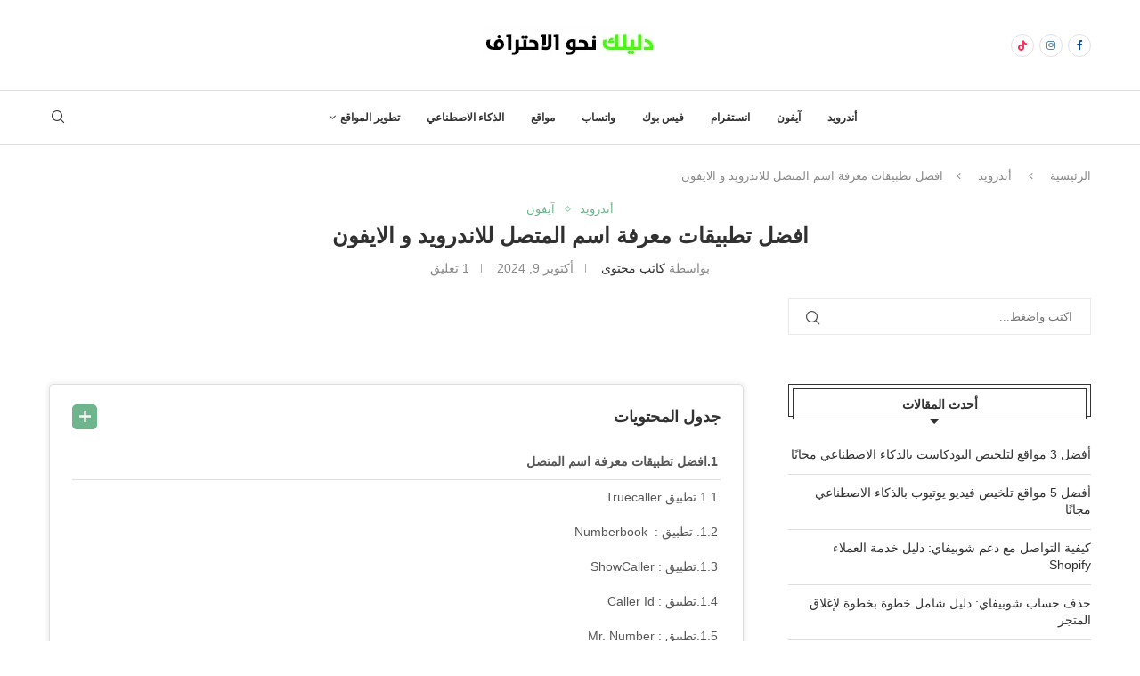

--- FILE ---
content_type: text/html; charset=UTF-8
request_url: https://nadiri.net/2020/05/14/%D8%A7%D9%81%D8%B6%D9%84-%D8%AA%D8%B7%D8%A8%D9%8A%D9%82%D8%A7%D8%AA-%D9%85%D8%B9%D8%B1%D9%81%D8%A9-%D8%A7%D8%B3%D9%85-%D8%A7%D9%84%D9%85%D8%AA%D8%B5%D9%84/
body_size: 53035
content:
<!DOCTYPE html><html dir="rtl" lang="ar" prefix="og: https://ogp.me/ns#"><head><script data-no-optimize="1">var litespeed_docref=sessionStorage.getItem("litespeed_docref");litespeed_docref&&(Object.defineProperty(document,"referrer",{get:function(){return litespeed_docref}}),sessionStorage.removeItem("litespeed_docref"));</script> <meta charset="UTF-8"><meta http-equiv="X-UA-Compatible" content="IE=edge"><meta name="viewport" content="width=device-width, initial-scale=1"><link rel="profile" href="https://gmpg.org/xfn/11"/><link rel="alternate" type="application/rss+xml" title="دليلك نحو الاحتراف RSS Feed"
href="https://nadiri.net/feed/"/><link rel="alternate" type="application/atom+xml" title="دليلك نحو الاحتراف Atom Feed"
href="https://nadiri.net/feed/atom/"/><link rel="pingback" href="https://nadiri.net/xmlrpc.php"/>
<!--[if lt IE 9]> <script src="https://nadiri.net/wp-content/themes/soledad/js/html5.js"></script> <![endif]--><style>img:is([sizes="auto" i], [sizes^="auto," i]) { contain-intrinsic-size: 3000px 1500px }</style><title>افضل تطبيقات معرفة اسم المتصل للاندرويد و الايفون</title><meta name="description" content="هل تبحث عن افضل تطبيق لمعرفة اسم المتصل ؟ هل تريد افضل تطبيقات كشف اسم المتصل ؟ في هذه المقالة سنتعرف على افضل تطبيقات معرفة اسم المتصل"/><meta name="robots" content="follow, index, max-snippet:-1, max-video-preview:-1, max-image-preview:large"/><link rel="canonical" href="https://nadiri.net/2020/05/14/%d8%a7%d9%81%d8%b6%d9%84-%d8%aa%d8%b7%d8%a8%d9%8a%d9%82%d8%a7%d8%aa-%d9%85%d8%b9%d8%b1%d9%81%d8%a9-%d8%a7%d8%b3%d9%85-%d8%a7%d9%84%d9%85%d8%aa%d8%b5%d9%84/" /><meta property="og:locale" content="ar_AR" /><meta property="og:type" content="article" /><meta property="og:title" content="افضل تطبيقات معرفة اسم المتصل للاندرويد و الايفون" /><meta property="og:description" content="هل تبحث عن افضل تطبيق لمعرفة اسم المتصل ؟ هل تريد افضل تطبيقات كشف اسم المتصل ؟ في هذه المقالة سنتعرف على افضل تطبيقات معرفة اسم المتصل" /><meta property="og:url" content="https://nadiri.net/2020/05/14/%d8%a7%d9%81%d8%b6%d9%84-%d8%aa%d8%b7%d8%a8%d9%8a%d9%82%d8%a7%d8%aa-%d9%85%d8%b9%d8%b1%d9%81%d8%a9-%d8%a7%d8%b3%d9%85-%d8%a7%d9%84%d9%85%d8%aa%d8%b5%d9%84/" /><meta property="og:site_name" content="دليلك نحو الاحتراف" /><meta property="article:publisher" content="https://www.facebook.com/hamza.nadiriii" /><meta property="article:section" content="أندرويد" /><meta property="og:updated_time" content="2024-10-09T15:24:27+01:00" /><meta property="og:image" content="https://nadiri.net/wp-content/uploads/2020/05/preview-23-1.jpg" /><meta property="og:image:secure_url" content="https://nadiri.net/wp-content/uploads/2020/05/preview-23-1.jpg" /><meta property="og:image:width" content="1024" /><meta property="og:image:height" content="576" /><meta property="og:image:alt" content="تطبيقات معرفة اسم المتصل" /><meta property="og:image:type" content="image/jpeg" /><meta property="article:published_time" content="2020-05-14T23:56:27+00:00" /><meta property="article:modified_time" content="2024-10-09T15:24:27+01:00" /><meta name="twitter:card" content="summary_large_image" /><meta name="twitter:title" content="افضل تطبيقات معرفة اسم المتصل للاندرويد و الايفون" /><meta name="twitter:description" content="هل تبحث عن افضل تطبيق لمعرفة اسم المتصل ؟ هل تريد افضل تطبيقات كشف اسم المتصل ؟ في هذه المقالة سنتعرف على افضل تطبيقات معرفة اسم المتصل" /><meta name="twitter:image" content="https://nadiri.net/wp-content/uploads/2020/05/preview-23-1.jpg" /><meta name="twitter:label1" content="كُتب بواسطة" /><meta name="twitter:data1" content="كاتب محتوى" /><meta name="twitter:label2" content="مدة القراءة" /><meta name="twitter:data2" content="3 دقائق" /> <script type="application/ld+json" class="rank-math-schema-pro">{"@context":"https://schema.org","@graph":[{"@type":"Organization","@id":"https://nadiri.net/#organization","name":"\u062f\u0644\u064a\u0644\u0643 \u0646\u062d\u0648 \u0627\u0644\u0627\u062d\u062a\u0631\u0627\u0641","url":"https://nadiri.net","sameAs":["https://www.facebook.com/hamza.nadiriii","https://www.instagram.com/nadirihamza1"],"logo":{"@type":"ImageObject","@id":"https://nadiri.net/#logo","url":"https://nadiri.net/wp-content/uploads/2020/04/logo-1-2.png","contentUrl":"https://nadiri.net/wp-content/uploads/2020/04/logo-1-2.png","caption":"\u062f\u0644\u064a\u0644\u0643 \u0646\u062d\u0648 \u0627\u0644\u0627\u062d\u062a\u0631\u0627\u0641","inLanguage":"ar","width":"1920","height":"1098"}},{"@type":"WebSite","@id":"https://nadiri.net/#website","url":"https://nadiri.net","name":"\u062f\u0644\u064a\u0644\u0643 \u0646\u062d\u0648 \u0627\u0644\u0627\u062d\u062a\u0631\u0627\u0641","publisher":{"@id":"https://nadiri.net/#organization"},"inLanguage":"ar"},{"@type":"ImageObject","@id":"https://nadiri.net/wp-content/uploads/2020/05/preview-23-1.jpg","url":"https://nadiri.net/wp-content/uploads/2020/05/preview-23-1.jpg","width":"1024","height":"576","inLanguage":"ar"},{"@type":"WebPage","@id":"https://nadiri.net/2020/05/14/%d8%a7%d9%81%d8%b6%d9%84-%d8%aa%d8%b7%d8%a8%d9%8a%d9%82%d8%a7%d8%aa-%d9%85%d8%b9%d8%b1%d9%81%d8%a9-%d8%a7%d8%b3%d9%85-%d8%a7%d9%84%d9%85%d8%aa%d8%b5%d9%84/#webpage","url":"https://nadiri.net/2020/05/14/%d8%a7%d9%81%d8%b6%d9%84-%d8%aa%d8%b7%d8%a8%d9%8a%d9%82%d8%a7%d8%aa-%d9%85%d8%b9%d8%b1%d9%81%d8%a9-%d8%a7%d8%b3%d9%85-%d8%a7%d9%84%d9%85%d8%aa%d8%b5%d9%84/","name":"\u0627\u0641\u0636\u0644 \u062a\u0637\u0628\u064a\u0642\u0627\u062a \u0645\u0639\u0631\u0641\u0629 \u0627\u0633\u0645 \u0627\u0644\u0645\u062a\u0635\u0644 \u0644\u0644\u0627\u0646\u062f\u0631\u0648\u064a\u062f \u0648 \u0627\u0644\u0627\u064a\u0641\u0648\u0646","datePublished":"2020-05-14T23:56:27+00:00","dateModified":"2024-10-09T15:24:27+01:00","isPartOf":{"@id":"https://nadiri.net/#website"},"primaryImageOfPage":{"@id":"https://nadiri.net/wp-content/uploads/2020/05/preview-23-1.jpg"},"inLanguage":"ar"},{"@type":"Person","@id":"https://nadiri.net/author/nadirihamza1/","name":"\u0643\u0627\u062a\u0628 \u0645\u062d\u062a\u0648\u0649","url":"https://nadiri.net/author/nadirihamza1/","image":{"@type":"ImageObject","@id":"https://nadiri.net/wp-content/uploads/2024/12/unnamed-96x96.webp","url":"https://nadiri.net/wp-content/uploads/2024/12/unnamed-96x96.webp","caption":"\u0643\u0627\u062a\u0628 \u0645\u062d\u062a\u0648\u0649","inLanguage":"ar"},"worksFor":{"@id":"https://nadiri.net/#organization"}},{"@type":"NewsArticle","headline":"\u0627\u0641\u0636\u0644 \u062a\u0637\u0628\u064a\u0642\u0627\u062a \u0645\u0639\u0631\u0641\u0629 \u0627\u0633\u0645 \u0627\u0644\u0645\u062a\u0635\u0644 \u0644\u0644\u0627\u0646\u062f\u0631\u0648\u064a\u062f \u0648 \u0627\u0644\u0627\u064a\u0641\u0648\u0646 \u0623\u0643\u062a\u0648\u0628\u0631 9, 2024","keywords":"\u062a\u0637\u0628\u064a\u0642\u0627\u062a \u0645\u0639\u0631\u0641\u0629 \u0627\u0633\u0645 \u0627\u0644\u0645\u062a\u0635\u0644","datePublished":"2020-05-14T23:56:27+00:00","dateModified":"2024-10-09T15:24:27+01:00","author":{"@id":"https://nadiri.net/author/nadirihamza1/","name":"\u0643\u0627\u062a\u0628 \u0645\u062d\u062a\u0648\u0649"},"publisher":{"@id":"https://nadiri.net/#organization"},"description":"\u0647\u0644 \u062a\u0628\u062d\u062b \u0639\u0646 \u0627\u0641\u0636\u0644 \u062a\u0637\u0628\u064a\u0642 \u0644\u0645\u0639\u0631\u0641\u0629 \u0627\u0633\u0645 \u0627\u0644\u0645\u062a\u0635\u0644 \u061f \u0647\u0644 \u062a\u0631\u064a\u062f \u0627\u0641\u0636\u0644 \u062a\u0637\u0628\u064a\u0642\u0627\u062a \u0643\u0634\u0641 \u0627\u0633\u0645 \u0627\u0644\u0645\u062a\u0635\u0644 \u061f \u0641\u064a \u0647\u0630\u0647 \u0627\u0644\u0645\u0642\u0627\u0644\u0629 \u0633\u0646\u062a\u0639\u0631\u0641 \u0639\u0644\u0649 \u0627\u0641\u0636\u0644 \u062a\u0637\u0628\u064a\u0642\u0627\u062a \u0645\u0639\u0631\u0641\u0629 \u0627\u0633\u0645 \u0627\u0644\u0645\u062a\u0635\u0644 \u0623\u0643\u062a\u0648\u0628\u0631 9, 2024","copyrightYear":"2024","copyrightHolder":{"@id":"https://nadiri.net/#organization"},"name":"\u0627\u0641\u0636\u0644 \u062a\u0637\u0628\u064a\u0642\u0627\u062a \u0645\u0639\u0631\u0641\u0629 \u0627\u0633\u0645 \u0627\u0644\u0645\u062a\u0635\u0644 \u0644\u0644\u0627\u0646\u062f\u0631\u0648\u064a\u062f \u0648 \u0627\u0644\u0627\u064a\u0641\u0648\u0646 \u0623\u0643\u062a\u0648\u0628\u0631 9, 2024","@id":"https://nadiri.net/2020/05/14/%d8%a7%d9%81%d8%b6%d9%84-%d8%aa%d8%b7%d8%a8%d9%8a%d9%82%d8%a7%d8%aa-%d9%85%d8%b9%d8%b1%d9%81%d8%a9-%d8%a7%d8%b3%d9%85-%d8%a7%d9%84%d9%85%d8%aa%d8%b5%d9%84/#richSnippet","isPartOf":{"@id":"https://nadiri.net/2020/05/14/%d8%a7%d9%81%d8%b6%d9%84-%d8%aa%d8%b7%d8%a8%d9%8a%d9%82%d8%a7%d8%aa-%d9%85%d8%b9%d8%b1%d9%81%d8%a9-%d8%a7%d8%b3%d9%85-%d8%a7%d9%84%d9%85%d8%aa%d8%b5%d9%84/#webpage"},"image":{"@id":"https://nadiri.net/wp-content/uploads/2020/05/preview-23-1.jpg"},"inLanguage":"ar","mainEntityOfPage":{"@id":"https://nadiri.net/2020/05/14/%d8%a7%d9%81%d8%b6%d9%84-%d8%aa%d8%b7%d8%a8%d9%8a%d9%82%d8%a7%d8%aa-%d9%85%d8%b9%d8%b1%d9%81%d8%a9-%d8%a7%d8%b3%d9%85-%d8%a7%d9%84%d9%85%d8%aa%d8%b5%d9%84/#webpage"}}]}</script> <link rel="amphtml" href="https://nadiri.net/2020/05/14/%d8%a7%d9%81%d8%b6%d9%84-%d8%aa%d8%b7%d8%a8%d9%8a%d9%82%d8%a7%d8%aa-%d9%85%d8%b9%d8%b1%d9%81%d8%a9-%d8%a7%d8%b3%d9%85-%d8%a7%d9%84%d9%85%d8%aa%d8%b5%d9%84/amp/" /><meta name="generator" content="AMP for WP 1.1.9"/><link rel='dns-prefetch' href='//fonts.googleapis.com' /><link rel="alternate" type="application/rss+xml" title="دليلك نحو الاحتراف &laquo; الخلاصة" href="https://nadiri.net/feed/" /><link rel="alternate" type="application/rss+xml" title="دليلك نحو الاحتراف &laquo; خلاصة التعليقات" href="https://nadiri.net/comments/feed/" /><link rel="alternate" type="application/rss+xml" title="دليلك نحو الاحتراف &laquo; افضل تطبيقات معرفة اسم المتصل للاندرويد و الايفون خلاصة التعليقات" href="https://nadiri.net/2020/05/14/%d8%a7%d9%81%d8%b6%d9%84-%d8%aa%d8%b7%d8%a8%d9%8a%d9%82%d8%a7%d8%aa-%d9%85%d8%b9%d8%b1%d9%81%d8%a9-%d8%a7%d8%b3%d9%85-%d8%a7%d9%84%d9%85%d8%aa%d8%b5%d9%84/feed/" /><style id="litespeed-ccss">ul{box-sizing:border-box}:root{--wp--preset--font-size--normal:16px;--wp--preset--font-size--huge:42px}body{--wp--preset--color--black:#000;--wp--preset--color--cyan-bluish-gray:#abb8c3;--wp--preset--color--white:#fff;--wp--preset--color--pale-pink:#f78da7;--wp--preset--color--vivid-red:#cf2e2e;--wp--preset--color--luminous-vivid-orange:#ff6900;--wp--preset--color--luminous-vivid-amber:#fcb900;--wp--preset--color--light-green-cyan:#7bdcb5;--wp--preset--color--vivid-green-cyan:#00d084;--wp--preset--color--pale-cyan-blue:#8ed1fc;--wp--preset--color--vivid-cyan-blue:#0693e3;--wp--preset--color--vivid-purple:#9b51e0;--wp--preset--gradient--vivid-cyan-blue-to-vivid-purple:linear-gradient(135deg,rgba(6,147,227,1) 0%,#9b51e0 100%);--wp--preset--gradient--light-green-cyan-to-vivid-green-cyan:linear-gradient(135deg,#7adcb4 0%,#00d082 100%);--wp--preset--gradient--luminous-vivid-amber-to-luminous-vivid-orange:linear-gradient(135deg,rgba(252,185,0,1) 0%,rgba(255,105,0,1) 100%);--wp--preset--gradient--luminous-vivid-orange-to-vivid-red:linear-gradient(135deg,rgba(255,105,0,1) 0%,#cf2e2e 100%);--wp--preset--gradient--very-light-gray-to-cyan-bluish-gray:linear-gradient(135deg,#eee 0%,#a9b8c3 100%);--wp--preset--gradient--cool-to-warm-spectrum:linear-gradient(135deg,#4aeadc 0%,#9778d1 20%,#cf2aba 40%,#ee2c82 60%,#fb6962 80%,#fef84c 100%);--wp--preset--gradient--blush-light-purple:linear-gradient(135deg,#ffceec 0%,#9896f0 100%);--wp--preset--gradient--blush-bordeaux:linear-gradient(135deg,#fecda5 0%,#fe2d2d 50%,#6b003e 100%);--wp--preset--gradient--luminous-dusk:linear-gradient(135deg,#ffcb70 0%,#c751c0 50%,#4158d0 100%);--wp--preset--gradient--pale-ocean:linear-gradient(135deg,#fff5cb 0%,#b6e3d4 50%,#33a7b5 100%);--wp--preset--gradient--electric-grass:linear-gradient(135deg,#caf880 0%,#71ce7e 100%);--wp--preset--gradient--midnight:linear-gradient(135deg,#020381 0%,#2874fc 100%);--wp--preset--font-size--small:12px;--wp--preset--font-size--medium:20px;--wp--preset--font-size--large:32px;--wp--preset--font-size--x-large:42px;--wp--preset--font-size--normal:14px;--wp--preset--font-size--huge:42px;--wp--preset--spacing--20:.44rem;--wp--preset--spacing--30:.67rem;--wp--preset--spacing--40:1rem;--wp--preset--spacing--50:1.5rem;--wp--preset--spacing--60:2.25rem;--wp--preset--spacing--70:3.38rem;--wp--preset--spacing--80:5.06rem;--wp--preset--shadow--natural:6px 6px 9px rgba(0,0,0,.2);--wp--preset--shadow--deep:12px 12px 50px rgba(0,0,0,.4);--wp--preset--shadow--sharp:6px 6px 0px rgba(0,0,0,.2);--wp--preset--shadow--outlined:6px 6px 0px -3px rgba(255,255,255,1),6px 6px rgba(0,0,0,1);--wp--preset--shadow--crisp:6px 6px 0px rgba(0,0,0,1)}.penci-bf-follow-btn-wrapper button{padding:0;background:0 0;line-height:inherit;text-transform:none;font-weight:inherit;font-size:inherit;color:var(--pcheading-cl);font-family:inherit}.penci-bf-follow-post-wrapper{display:none}.penci-bf-follow-post-wrapper{position:absolute;top:10px;right:10px;z-index:99}body.rtl .penci-bf-follow-post-wrapper{right:auto;left:10px}.penci-bf-follow-post-wrapper .pencibf-following-text{font-size:0}.penci-bf-follow-post-wrapper .pencibf-following-text:before{content:"";font-family:"FontAwesome";font-size:16px;z-index:10;width:32px;height:32px;line-height:32px;border:1px solid #fff;color:#fff;text-align:center;border-radius:50%;display:inline-block;background:rgba(0,0,0,.2);vertical-align:top;animation:unset}.post-box-meta-single .penci-bf-follow-post-wrapper{position:static}.post-box-meta-single .penci-bf-follow-post-wrapper .pencibf-following-text:before{content:"";font-family:"FontAwesome";display:inline-block;margin:0 5px 0 0;padding:0;border:0;font-size:inherit;line-height:inherit;width:unset;height:unset;background:0 0;color:inherit!important;vertical-align:middle}body.rtl .post-box-meta-single .pencibf-following-text:before{margin:0 0 0 5px;vertical-align:baseline}.mfp-hide{display:none!important}button::-moz-focus-inner{padding:0;border:0}*{box-sizing:border-box;-webkit-box-sizing:border-box;-moz-box-sizing:border-box;-moz-box-sizing:border-box;outline:none}*,html,body,div,ul,li,h1,h2,h3,form,input{margin:0;padding:0}input{background-color:transparent}img{border:0}ul,li{list-style:none}h1,h2,h3{font-size:100%;font-weight:400}img{max-width:100%;vertical-align:top;height:auto}a img{border:none}body:not(.penci-fawesome-ver5) .penci-faicon{font-family:"FontAwesome";font-weight:400}input[type=text],input[type=submit],button{-webkit-appearance:none;border-radius:0;-webkit-border-radius:0}html,body{-webkit-font-smoothing:antialiased}body{font-family:var(--pcbody-font);color:#313131;background-color:#fff;font-size:14px;overflow-x:hidden;text-rendering:optimizeLegibility;-webkit-font-smoothing:antialiased;-moz-osx-font-smoothing:grayscale;--pcbg-cl:#fff;--pctext-cl:#313131;--pcborder-cl:#dedede;--pcheading-cl:#313131;--pcmeta-cl:#888;--pcaccent-cl:#6eb48c;--pcbody-font:"PT Serif",serif;--pchead-font:"Raleway",sans-serif;--pchead-wei:bold;--pchd-mg:60px;--pcctain:1170px;--pcctain2:1400px;--pcajs_tcl:var(--pcheading-cl);--pcajs_thcl:var(--pcaccent-cl);--pcajs_mcl:var(--pcmeta-cl);--pcajs_mhcl:var(--pcmeta-cl);--pcajs_ncl:var(--pctext-cl);--pcajs_bcl:var(--pcborder-cl);--pcajs_bgcl:var(--pcbg-cl);--pcajs_bghcl:#f9f9f9;--pcajs_tfz:13px;--pcajs_mfz:12px;--pcajs_nfz:13px}input[type=text]{font-family:var(--pcbody-font);padding:11px 20px;max-width:100%;width:100%;border:1px solid var(--pcborder-cl);border-radius:0;background-color:transparent;box-shadow:none;color:var(--pctext-cl);vertical-align:middle;font-size:inherit}button,[type=submit]{font-family:var(--pchead-font);font-weight:var(--pchead-wei);padding:12px 20px;font-size:13px;line-height:1.2;background-color:var(--pcaccent-cl);color:#fff;text-align:center;display:inline-block;outline:none;border:0;border-radius:0;box-shadow:none;text-decoration:none;text-shadow:none;text-transform:uppercase}a{text-decoration:none;color:var(--pcaccent-cl);outline:none}h1,h2,h3{font-family:var(--pchead-font);font-style:normal;font-weight:var(--pchead-wei);line-height:1.35}.container{width:var(--pcctain);margin:0 auto}.container.penci_sidebar:before,.container.penci_sidebar:after{content:"";display:table;clear:both}body:not(.penci-fawesome-ver5) .penci-faicon.fa-facebook:before{content:""}#main{width:100%}.container.penci_sidebar #main{width:70.94%;padding-right:50px;float:left}.penci-sidebar-content{width:29.06%;float:right}.wrapper-boxed{overflow:hidden}.top-search-classes{float:right;width:20px;text-align:center;margin-right:0}.top-search-classes>a{font-size:14px;line-height:58px;display:block;height:58px;color:#313131;background:0 0}.top-search-classes>a>i{width:20px}body .navigation .menu .sub-menu{-webkit-transform-origin:0 0;-moz-transform-origin:0 0;-ms-transform-origin:0 0;-o-transform-origin:0 0;transform-origin:0 0}body.pcmn-drdw-style-slide_down .navigation .menu .sub-menu{-webkit-transform:rotateX(-90deg);-moz-transform:rotateX(-90deg);-ms-transform:rotateX(-90deg);-o-transform:rotateX(-90deg);transform:rotateX(-90deg)}.penci-menu-hbg,#sidebar-nav{position:fixed;top:0;height:100%;z-index:99997;width:270px;overflow-y:auto;padding:30px 20px 20px;background:#fff;left:0;transform:translateX(-270px);-webkit-transform:translateX(-270px);-moz-transform:translateX(-270px)}@media only screen and (min-width:961px){#sidebar-nav{display:none}}.penci-menu-hbg{width:330px;transform:translateX(-330px);-webkit-transform:translateX(-330px);-moz-transform:translateX(-330px)}.penci-menu-hbg::-webkit-scrollbar{width:0}#sidebar-nav::-webkit-scrollbar{width:6px;background:#848484}#sidebar-nav::-webkit-scrollbar-thumb{background-color:#313131;border-radius:0;-webkit-border-radius:0;-moz-border-radius:0}#sidebar-nav::-webkit-scrollbar-corner{background-color:#dedede}#sidebar-nav-logo{padding:0 20px 20px;text-align:center;margin:0 0 15px;position:relative}#sidebar-nav-logo:before{content:"";width:60px;height:1px;background:var(--pcaccent-cl);position:absolute;bottom:0;left:50%;margin-left:-30px}.header-social.sidebar-nav-social{margin:0 0 43px;padding:0 10px}.header-social.sidebar-nav-social .inner-header-social:before,.header-social.sidebar-nav-social .inner-header-social:after{content:none}.header-social.sidebar-nav-social a i{color:#313131}.penci-social-textcolored a i.fa-facebook{color:#0d47a1!important}.penci-social-textcolored a i.fa-instagram{color:#4d7a9e!important}.penci-social-textcolored a i.penciicon-tik-tok{color:#fe2c55!important}.penci-menu-hbg .menu,#sidebar-nav .menu{margin:0;list-style:none}.penci-menu-hbg .menu li,#sidebar-nav .menu li{display:block;border-bottom:1px solid #dedede;padding:0;margin-bottom:0}.penci-menu-hbg .menu>li:last-child,.penci-menu-hbg .menu ul>li:last-child,#sidebar-nav .menu>li:last-child,#sidebar-nav .menu ul>li:last-child{border-bottom:none}.penci-menu-hbg .menu li a,#sidebar-nav .menu li a{font-size:13px;font-weight:400;font-weight:var(--pchead-wei);letter-spacing:0;text-transform:uppercase;color:#313131;margin:0;position:relative;padding:13px 0;display:block;line-height:1.3em;font-family:var(--pchead-font)}.penci-menu-hbg .menu li a{text-decoration:none}.penci-menu-hbg .menu li.menu-item-has-children a,#sidebar-nav .menu li.menu-item-has-children a{padding-right:17px}.penci-menu-hbg ul.sub-menu,#sidebar-nav ul.sub-menu{border-top:1px solid #dedede;display:none;padding:10px 0 10px 12px}.penci-menu-hbg ul.sub-menu{margin:0}.penci-menu-hbg ul.sub-menu li,#sidebar-nav ul.sub-menu li{overflow:hidden;border:none}.penci-menu-hbg ul.sub-menu li a,#sidebar-nav ul.sub-menu li a{margin:0;padding:10px 0}#close-sidebar-nav{position:fixed;visibility:hidden;opacity:0;text-decoration:none;top:0;left:0;font-size:1.4em;color:#313131;padding:10px;height:100%;background:rgba(0,0,0,.8);right:0;z-index:99996}#close-sidebar-nav i{display:none;width:24px;height:24px;background-color:#fff;line-height:24px;text-align:center;border-radius:12px;font-size:14px}.penci-menu-hbg{background-repeat:no-repeat;background-position:center center}.penci-menu-hbg{padding-bottom:30px}.pcheader-icon{float:right;width:20px;text-align:center}.pcheader-icon>a{height:58px;font-size:14px;line-height:58px;color:#313131;background:0 0;display:block}.show-search{position:absolute;left:0;width:100%;top:0;height:58px;background:#fff;text-align:left;z-index:200;display:none}.show-search form.pc-searchform input.search-input{padding:15px 35px 15px 0;border:none;position:absolute;top:0;left:0;width:100%;z-index:3;color:#313131;height:58px;line-height:28px;box-sizing:border-box;-moz-box-sizing:border-box;-webkit-box-sizing:border-box;background:0 0;font-weight:400;letter-spacing:0;font-size:13px}.show-search form.pc-searchform i{display:none}.show-search a.close-search{position:absolute;width:20px;height:60px;display:inline-block;right:0;top:0;z-index:5;text-align:center;line-height:60px;font-size:16px;color:#313131}.show-search a.close-search i{font-size:70%}form.pc-searchform .searchsubmit{display:none}.header-search-style-showup .penci-top-search{position:relative}.header-search-style-showup .show-search{left:auto;right:0;width:300px;top:100%;padding:20px;border-top:4px solid var(--pcaccent-cl);height:auto!important;visibility:hidden;display:block;-webkit-transform-origin:0 0;-moz-transform-origin:0 0;-ms-transform-origin:0 0;-o-transform-origin:0 0;transform-origin:0 0;-webkit-transform:rotateX(-90deg);-moz-transform:rotateX(-90deg);-ms-transform:rotateX(-90deg);-o-transform:rotateX(-90deg);transform:rotateX(-90deg);box-shadow:0 3px 3px rgba(190,190,190,.6);-webkit-box-shadow:0 3px 3px rgba(190,190,190,.6);-moz-box-shadow:0 3px 3px rgba(190,190,190,.6)}.header-search-style-showup .show-search{height:auto!important}.header-search-style-showup .show-search:before{visibility:hidden;opacity:0;content:"";display:block;position:absolute;top:-9px;right:5px;margin:0 auto;width:0;height:0;border-style:solid;border-width:0 6px 6px;-webkit-transform:translate3d(0,5px,0);transform:translate3d(0,5px,0);border-color:transparent transparent var(--pcaccent-cl) transparent;border-bottom-color:var(--pcaccent-cl)}.header-search-style-showup .show-search form.pc-searchform input.search-input{border:1px solid var(--pcborder-cl);border-right:0;height:40px!important;padding:5px 12px!important;position:relative}.header-search-style-showup .show-search a.close-search{display:none}.header-search-style-showup .show-search form.pc-searchform .searchsubmit{display:block;border:0;padding:0 16px;font-size:13px;font-weight:var(--pchead-wei);font-family:var(--pchead-font);background-color:var(--pcaccent-cl);color:#fff;text-transform:uppercase;white-space:nowrap}.widget.widget_search form.pc-searchform .searchsubmit{display:none}.header-search-style-showup .show-search .pc-searchform-inner{display:flex}.pcheader-icon a i{line-height:inherit;vertical-align:top}.header-social{display:block;text-align:center;margin:20px 0 0}.header-social .inner-header-social{display:inline-block;vertical-align:top;position:relative}.header-social a{align-items:center;display:inline-flex;vertical-align:middle;margin-right:13px}.header-social a:last-child{margin-right:0}.header-social a i{font-size:14px;color:#313131;vertical-align:top}.penci-lazy[src*="20xmlns='http://www.w3.org/2000/svg'"],.penci-lazy:not(.lazyloaded){background-image:linear-gradient(to left,#f5f5f5 0%,#efefef 15%,#f5f5f5 40%,#f5f5f5 100%);background-repeat:no-repeat!important;background-color:#f5f5f5;background-size:900px 1700px!important;animation:pencipreload .6s infinite linear forwards;-webkit-animation:pencipreload .6s infinite linear forwards}@-webkit-keyframes pencipreload{from{background-position:-800px 0}to{background-position:100px 0}}@keyframes pencipreload{from{background-position:-800px 0}to{background-position:100px 0}}.pc-wrapbuilder-header{--pchb-socialw:28px;--pchb-m-socialw:28px}.penci_nav_row{position:relative;display:-webkit-flex;display:-ms-flexbox;display:flex;-webkit-flex-flow:row nowrap;flex-flow:row nowrap;-webkit-align-items:center;-ms-flex-align:center;align-items:center;-webkit-justify-content:space-between;-ms-flex-pack:justify;justify-content:space-between;height:100%;margin-left:-10px;margin-right:-10px}.pcmiddle-center .penci_nav_left,.pcmiddle-center .penci_nav_center,.pcmiddle-center .penci_nav_right{display:flex;flex-direction:row;align-items:center}.pcmiddle-center .penci_nav_left,.pcmiddle-center .penci_nav_right{flex:1 1 0}.pcmiddle-normal .penci_nav_alignleft,.pcmiddle-center .penci_nav_left{justify-content:flex-start}.pcmiddle-normal .penci_nav_alignright,.pcmiddle-center .penci_nav_right{justify-content:flex-end}.pcmiddle-center .penci_nav_aligncenter,.pcmiddle-normal .penci_nav_aligncenter{justify-content:center}.pcmiddle-normal .penci_nav_center{flex:1 1 0}.pc-builder-menu .navigation{background-color:transparent;border:0;height:auto}.penci-mobile-midbar,.penci-desktop-sticky-mid,.penci-desktop-midbar,.penci-mobile-topbar,.penci-desktop-bottombar{padding-top:10px;padding-bottom:10px;background-size:cover;background-repeat:no-repeat;background-attachment:scroll}.penci-desktop-midbar,.penci-desktop-bottombar{background-color:#fff}.pc-wrapbuilder-header{margin-bottom:var(--pchd-mg)}.pc-wrapbuilder-header .header-social .inner-header-social{display:flex;position:relative}.pc-wrapbuilder-header #penci_off_canvas .header-social .inner-header-social{display:inline-block}@media only screen and (max-width:479px){#penci_off_canvas .penci-builder-element.header-social a{margin-bottom:10px}}.pc-wrapbuilder-header .header-social.mobile-social .inner-header-social{justify-content:center}.navigation{background:#fff;height:60px;z-index:9999;width:100%;-webkit-backface-visibility:hidden;border-bottom:1px solid #ececec}.navigation.mobile-menu{background-color:transparent;height:unset}.navigation .menu{float:left}.navigation ul.menu>li{display:inline-block;position:relative;float:left;margin-right:30px}.navigation .menu>li:last-child{margin-right:0}.navigation .sub-menu>li>a,.navigation .menu>li>a{font-family:var(--pchead-font);font-size:12px;color:#313131;text-transform:uppercase;display:inline-block;position:relative;font-weight:var(--pchead-wei);text-decoration:none}.navigation .menu>li>a{line-height:58px}.navigation ul.menu>li>a:before{content:"";position:absolute;bottom:calc(50% - 12px);left:50%;height:2px;width:0;background:var(--pcaccent-cl)}.navigation .button-menu-mobile{display:none;float:left;text-align:center;color:#313131;font-size:21px}.pb-logo-sidebar-mobile{text-align:center}.navigation .menu .sub-menu{visibility:hidden;opacity:0;position:absolute;left:0;z-index:9999;box-shadow:0px 3px 3px rgba(190,190,190,.6);-webkit-box-shadow:0px 3px 3px rgba(190,190,190,.6);-moz-box-shadow:0px 3px 3px rgba(190,190,190,.6);border-top:1px solid #ececec;margin-top:0;background:#fff}.navigation ul.menu ul.sub-menu li a{margin:0 20px;padding:12px 0;font-size:12px;min-width:200px;line-height:1.4;border-bottom:1px solid #e0e0e0;text-align:left;border-left:none!important;position:relative;overflow:hidden;vertical-align:top}.navigation ul.menu ul.sub-menu li{padding-right:0;margin-right:0;float:none;position:relative;width:100%}.navigation .menu ul.sub-menu>li:last-child>a{border-bottom:none}.navigation ul.menu>li.menu-item-has-children>a:after{font-family:FontAwesome;content:"";margin-left:5px;color:inherit;font-size:13px;font-weight:400;width:auto;display:inline-block;vertical-align:top;line-height:inherit}.penci-header-image-logo{--pchb-logo-title-size:40px;--pchb-logo-title-font:var(--pchead-font);--pchb-logo-title-fw:"400";--pchb-logo-title-fs:"normal";--pchb-logo-slogan-size:14px;--pchb-logo-slogan-font:"inherit";--pchb-logo-slogan-fw:"400";--pchb-logo-slogan-fs:"normal";--pchb-logo-title-color:"inherit";--pchb-logo-slogan-color:var(--pctext-cl)}.pc-logo-sticky{--pchb-logo-s-title-size:40px;--pchb-logo-s-title-font:var(--pchead-font);--pchb-logo-s-title-fw:"400";--pchb-logo-s-title-fs:"normal";--pchb-logo-s-slogan-size:14px;--pchb-logo-s-slogan-font:"inherit";--pchb-logo-s-slogan-fw:"400";--pchb-logo-s-slogan-fs:"normal";--pchb-logo-s-title-color:"inherit";--pchb-logo-s-slogan-color:"inherit"}.pb-logo-sidebar-mobile{--pchb-logo-sm-title-size:40px;--pchb-logo-sm-title-font:var(--pchead-font);--pchb-logo-sm-title-fw:"400";--pchb-logo-sm-title-fs:"normal";--pchb-logo-sm-slogan-size:14px;--pchb-logo-sm-slogan-font:"inherit";--pchb-logo-sm-slogan-fw:"400";--pchb-logo-sm-slogan-fs:"normal";--pchb-logo-sm-title-color:"inherit";--pchb-logo-sm-slogan-color:"inherit"}.penci-builder-element.header-social a i{width:var(--pchb-socialw);height:var(--pchb-socialw);line-height:calc(var(--pchb-socialw) - 2px);background:0 0;border:1px solid #e0e0e0;margin:0;display:inline-block;text-align:center;color:var(--pctext-cl)}.penci-builder-element.header-social.mobile-social a i{width:var(--pchb-m-socialw);height:var(--pchb-m-socialw);line-height:calc(var(--pchb-m-socialw) - 2px)}.penci-builder-element.header-social a{margin-right:10px}.penci-builder-element.header-social .penci-social-simple a i{line-height:1;width:auto!important;height:auto!important;border-color:transparent!important;background-color:transparent!important}.penci-builder-element.header-social{margin-top:0}.penci-builder-element.header-social .penci-social-circle a i{border-radius:50%}.pc-builder-element.pc-main-menu{--pchb-main-menu-font:var(--pchead-font);--pchb-main-menu-fs:12px;--pchb-main-menu-lh:58px;--pchb-main-menu-fs_l2:var(--pchb-main-menu-fs);--pchb-main-menu-cl:#313131;--pchb-main-menu-fw:bold;--pchb-main-menu-tt:uppercase;--pchb-main-menu-mg:30px;--pchb-main-menu-mgi:0;--pchb-mainm-linect:""}.pc-builder-element.pc-main-menu .navigation .menu ul.sub-menu li a,.pc-builder-element.pc-main-menu .navigation .menu>li>a{font-family:var(--pchb-main-menu-font);font-size:var(--pchb-main-menu-fs);font-weight:var(--pchb-main-menu-fw);color:var(--pchb-main-menu-cl);letter-spacing:0;text-transform:var(--pchb-main-menu-tt)}.pc-builder-element.pc-main-menu .navigation ul.menu ul.sub-menu li a{font-size:var(--pchb-main-menu-fs_l2)}.pc-builder-element.pc-main-menu .navigation ul.menu>li{margin-right:var(--pchb-main-menu-mg)}.pc-builder-element.pc-main-menu .navigation ul.menu>li:last-child{margin-right:0}.pc-builder-element.pc-main-menu .navigation .menu>li>a{line-height:var(--pchb-main-menu-lh)}.penci_header.penci_builder_sticky_header_desktop{position:fixed;top:0;left:0;right:0;z-index:9998;opacity:0;visibility:hidden;transform:translate3d(0,-100%,0);background-color:#fff;border-style:solid;border-width:0}.penci_header.main-builder-header{border-width:0}.penci_navbar_mobile{background:var(--pcbg-cl)}.penci-header-image-logo img,.penci_builder_sticky_header_desktop .penci-header-image-logo img{width:auto;height:auto}.pc-builder-element .search-click,.pc-builder-element.penci-top-search .search-click{height:unset;line-height:unset;display:inline-block}@media only screen and (min-width:961px){.penci_navbar_mobile{display:none}}@media only screen and (max-width:960px){.penci_builder_sticky_header_desktop,.penci_header.penci-header-builder.main-builder-header,.penci_header.penci_builder_sticky_header_desktop{display:none!important}}@media only screen and (max-width:479px){.penci_navbar_mobile .container{padding-left:10px;padding-right:10px}}.penci_navbar_mobile .navigation{border:0}.penci_navbar_mobile .navigation .button-menu-mobile{display:block}.penci-header-builder.shadow-enable,.penci_builder_sticky_header_desktop.shadow-enable{box-shadow:0 1px 5px rgba(190,190,190,.46);-webkit-box-shadow:0 1px 5px rgba(190,190,190,.46);-moz-box-shadow:0 1px 5px rgba(190,190,190,.46);border-color:transparent;border-width:0}[class^=pc-button-define-style-]{display:inline-block;border-style:solid;border-width:0}.pc-button-define-style-1{padding:10px;border:2px solid var(--pcaccent-cl);color:var(--pcaccent-cl)}.penci-top-search.pc-builder-element{width:auto}.penci_navbar_mobile .navigation.mobile-menu{width:auto;float:none}.penci-builder-mobile-sidebar-nav{position:fixed;top:0;height:100%;z-index:100001;width:330px;overflow-y:auto;padding:30px 20px 20px;background:#fff;left:0;transform:translateX(-330px);-webkit-transform:translateX(-330px);-moz-transform:translateX(-330px)}.close-mobile-menu-builder{position:fixed;visibility:hidden;opacity:0;text-decoration:none;top:0;left:0;font-size:1.4em;color:#313131;padding:10px;height:100%;background:rgba(0,0,0,.8);right:0;z-index:100000}.close-mobile-menu-builder i{display:inline-block;width:24px;height:24px;background-color:#fff;line-height:24px;text-align:center;border-radius:12px;font-size:14px}.pc-builder-menu.pc-dropdown-menu{--pchb-dd-fn:var(--pchead-font);--pchb-dd-fw:var(--pchead-wei);--pchb-dd-lv1:13px;--pchb-dd-lv2:13px;--pchb-dd-tt:uppercase}.pc-builder-menu.pc-dropdown-menu .menu li a{font-family:var(--pchb-dd-fn);font-weight:var(--pchb-dd-fw);font-size:var(--pchb-dd-lv1);text-transform:var(--pchb-dd-tt)}.pc-builder-menu.pc-dropdown-menu .menu li li a{font-size:var(--pchb-dd-lv2)}.penci-builder-element.pc-search-form{max-width:300px;width:100%}.penci-builder-element.pc-search-form-sidebar{max-width:100%;width:100%}.pc-search-form.search-style-icon-button{position:relative}.pc-search-form.search-style-icon-button .search-input{line-height:36px;padding-top:0;padding-bottom:0;padding-right:20px;border-right-width:0}.penci-builder-element.pc-search-form-sidebar{--pcs-s-txt-cl:var(--pctext-cl)}.penci-builder-element.pc-search-form-sidebar form.pc-searchform input.search-input{color:var(--pcs-s-txt-cl)}.penci-builder-element.pc-search-form-sidebar form.pc-searchform input.search-input:-ms-input-placeholder{color:var(--pcs-s-txt-cl)}.penci-builder-element.pc-search-form-sidebar form.pc-searchform input.search-input::-ms-input-placeholder{color:var(--pcs-s-txt-cl)}.pc-search-form.search-style-icon-button .searchsubmit{display:block;height:100%;padding:0 15px;background-color:var(--pcaccent-cl);font-weight:var(--pchead-wei);font-family:var(--pchead-font);color:#fff;border:0;position:absolute;top:0;right:0;z-index:9}body.rtl .pc-search-form.search-style-icon-button .searchsubmit{right:auto;left:0}.pc-search-form.search-style-icon-button .search-input{padding-right:66px}.pc-search-form.search-style-icon-button .searchsubmit{font-size:0;line-height:0}.pc-search-form.search-style-icon-button .searchsubmit:before{font-size:16px;line-height:38px;content:"";font-family:penciicon,serif;font-style:normal;font-weight:400;font-variant:normal;text-transform:none;-moz-osx-font-smoothing:grayscale}.pc-search-form.search-style-icon-button .penciicon-magnifiying-glass{display:none}.penci_nav_col{display:flex;align-items:center;flex-direction:row;padding-left:10px;padding-right:10px}.penci-header-builder .pcheader-icon>a,.penci-header-builder .top-search-classes>a{height:auto;line-height:unset}.header-search-style-showup .penci-header-builder .show-search,.header-search-style-showup .penci_navbar_mobile .show-search{top:calc(100% + 10px)}.penci-builder-item-wrap>div:not(:last-child){margin-bottom:20px}.pc-builder-element.pc-logo img{max-height:60px}.pc-wrapbuilder-header{--pchd-sinput-txt:var(--pctext-cl)}.header-search-style-showup .pc-wrapbuilder-header .show-search form.pc-searchform input.search-input{color:var(--pchd-sinput-txt)}.header-search-style-showup .pc-wrapbuilder-header .show-search form.pc-searchform input.search-input:-ms-input-placeholder{color:var(--pchd-sinput-txt)}.header-search-style-showup .pc-wrapbuilder-header .show-search form.pc-searchform input.search-input::-ms-input-placeholder{color:var(--pchd-sinput-txt)}.penci-border-arrow{position:relative;line-height:1.3;margin-left:5px;margin-right:5px;margin-top:5px}.penci-border-arrow .inner-arrow{border:1px solid #313131;background:#fff;position:relative;display:block;text-transform:uppercase;padding:8px 12px 7px;z-index:3;font-size:14px}.penci-border-arrow:before,.penci-border-arrow:after{content:"";position:absolute}.penci-border-arrow:before{width:0;height:0;border-style:solid;border-color:transparent;bottom:-5px;left:50%;border-top-color:#313131;border-width:6px;border-bottom:0;margin-left:-6px;z-index:5}.penci-border-arrow:after{border:1px solid #313131;left:-5px;right:-5px;bottom:3px;display:block;z-index:1;height:100%}.header-standard{text-align:center;padding-bottom:17px;position:relative;margin:0 0 19px}.header-standard:after{content:"";position:absolute;width:60px;height:1px;background:var(--pcaccent-cl);display:block;bottom:0;left:50%;margin-left:-30px}.penci-standard-cat{overflow:hidden;display:block;margin-bottom:6px}.header-standard .cat{display:inline-block;position:relative}.header-standard .post-title{color:#313131;font-size:24px;text-transform:uppercase}.header-standard .author-post span{color:#888}.header-standard .author-post{margin:6px 0 0;font-size:14px}.header-standard .author-post span,.header-standard .author-post span a{font-size:inherit}.header-standard .author-post span a{color:#313131;text-transform:capitalize}.penci-hide-tagupdated{display:none!important}.header-standard.header-classic{margin:0 0 26px;padding:0}.header-standard.header-classic:after{content:none;display:none}.cat>a.penci-cat-name{font-size:13px;color:var(--pcaccent-cl);line-height:1.2;margin:0 15px 0 0;padding-right:10px;display:inline-block;vertical-align:top;background:0 0;font-weight:400;margin-bottom:5px;position:relative;text-decoration:none}.cat>a.penci-cat-name:after{content:"";display:inline-block;border:1px solid;font-size:12px;margin-left:10px;position:absolute;top:50%;margin-top:-3px;width:3px;height:3px;transform:rotate(45deg);-moz-transform:rotate(45deg);-webkit-transform:rotate(45deg);box-sizing:unset;-webkit-box-sizing:unset;opacity:.65}.cat>a.penci-cat-name:first-child{margin-left:0}.cat>a.penci-cat-name:last-child{margin-right:0;padding:0}.cat>a.penci-cat-name:last-child:after{content:none;display:none}article.post,article.type-post{margin-bottom:60px}.single .post{margin-bottom:60px}.post-box-meta-single{text-align:center;margin:6px 0 0;font-size:14px}.post-box-meta-single span{color:#888}.header-standard .post-box-meta-single .author-post,.header-standard .post-box-meta-single .author-post span a,.header-standard .post-box-meta-single span{font-size:inherit}.post-box-meta-single span time{font-size:inherit;font-family:inherit;color:inherit}.post-box-meta-single a{color:#313131}.post-box-meta-single>span:before{content:"";width:0;height:10px;margin:0 13px;display:inline-block;background:0 0!important;border-right:1px solid;opacity:.7}.post-box-meta-single>span:first-child:before{content:none;display:block}.post-image{margin-bottom:26px;text-align:center;vertical-align:top;overflow:hidden;position:relative}.post-image img{max-width:100%;height:auto}.widget input{font-weight:400}.widget input[type=submit]{font-family:var(--pchead-font);font-weight:var(--pchead-wei)}.penci-sidebar-content .widget{width:100%;margin-right:0;float:none;margin-bottom:60px;clear:both}.penci-sidebar-content .widget-title{color:#313131;margin-bottom:30px;font-family:var(--pchead-font);font-weight:var(--pchead-wei);position:relative;text-align:center;line-height:1.3;background:0 0}.widget ul{list-style:none}.widget ul li{margin-bottom:11px;padding-bottom:12px;border-bottom:1px solid var(--pcborder-cl);font-size:14px;color:#888}.widget ul>li:last-child{margin-bottom:0;padding-bottom:0;border-bottom:none}.widget ul li a{font-size:14px;font-style:normal;line-height:1.4}.widget a{color:var(--pctext-cl)}form.pc-searchform{position:relative}form.pc-searchform input.search-input{border:1px solid #e9e9e9;background:0 0;padding:12px 40px 12px 20px;color:#313131;font-size:13px;font-family:var(--pcbody-font);font-weight:400;width:100%}form.pc-searchform i{position:absolute;color:var(--pctext-cl);top:50%;transform:translateY(-50%);-webkit-transform:translateY(-50%);right:20px;z-index:1;font-size:15px;opacity:.9}.widget form.pc-searchform input.search-input,.penci-sidebar-content .widget form.pc-searchform input.search-input{width:100%;max-width:100%;background-color:transparent;margin-bottom:0}.widget input[type=text]{border:1px solid #dedede;border-radius:0;-webkit-border-radius:0;-moz-border-radius:0;outline:none;background:0 0;display:block;display:block;font-size:13px;padding:11px 20px;margin-bottom:20px;letter-spacing:0;font-family:var(--pcbody-font);width:100%;max-width:100%;-webkit-box-sizing:border-box;-moz-box-sizing:border-box;box-sizing:border-box;height:auto;vertical-align:baseline;line-height:normal}.widget input[type=submit]{display:block;width:100%;font-size:14px;padding:12px 20px;text-transform:uppercase;color:#313131;margin:0;border:none;background:#f5f5f5;max-width:100%;outline:none}.container.penci-breadcrumb{line-height:1.4;margin-bottom:20px}.container.penci-breadcrumb{margin-top:calc(25px - var(--pchd-mg));clear:both}.container.penci-breadcrumb span,.container.penci-breadcrumb a,.container.penci-breadcrumb span a{font-size:13px;color:#888}.container.penci-breadcrumb i{color:#888;font-size:13px;margin:0 15px 0 19px}.penci-single-block{display:block;clear:both}@media only screen and (max-width:479px){.penci-menu-hbg{width:330px!important}}@media only screen and (min-width:961px) and (max-width:1169px){.container{width:940px}}@media only screen and (max-width:960px){.container.penci_sidebar #main{width:100%;margin:0 0 60px;padding:0!important;float:none!important}.penci-sidebar-content{position:static!important;margin-left:0!important;top:auto!important;float:none!important;width:100%!important}}@media only screen and (min-width:768px) and (max-width:960px){.container{width:726px}}@media only screen and (max-width:767px){.container{width:100%}.header-standard .post-title{font-size:20px}}@media only screen and (min-width:480px) and (max-width:767px){.container{width:480px}}@media only screen and (max-width:479px){.wrapper-boxed>.penci-single-wrapper>.penci-single-block>.container{padding-left:20px;padding-right:20px}.header-standard .post-title{font-size:18px}.cat>a.penci-cat-name{font-size:11px}.post-box-meta-single span{margin-top:3px}#sidebar-nav{width:270px;transform:translateX(-270px);-webkit-transform:translateX(-270px);-moz-transform:translateX(-270px)}}@media screen and (max-width:600px){#sidebar-nav,#close-sidebar-nav,.penci-menu-hbg{z-index:9999999}#close-sidebar-nav i{display:inline-block}}body{--pc-loader-2:var(--pcaccent-cl)}.widget{position:relative}.penci-adblocker-popup-container{max-width:550px;padding:60px;background:var(--pcbg-cl);margin:0 auto;text-align:center}.penci-adblocker-popup-container .penci-adblocker-adblock-icon{font-size:50px;color:red}.penci-adblocker-popup-container h2{margin:15px 0;font-size:24px}.penci-adblocker-popup-container .penci-adblock-message{font-size:16px;line-height:1.4}.penci-header-wrap{position:relative;z-index:999}:root{--swiper-theme-color:#007aff}:host{position:relative;display:block;margin-left:auto;margin-right:auto;z-index:1}:root{--swiper-navigation-size:44px}:root{--page-title-display:block}h1.entry-title{display:var(--page-title-display)}:root{--swiper-theme-color:#007aff}:root{--swiper-navigation-size:44px}.elementor-kit-1776{--e-global-color-primary:#6ec1e4;--e-global-color-secondary:#54595f;--e-global-color-text:#7a7a7a;--e-global-color-accent:#61ce70;--e-global-typography-primary-font-family:"Roboto";--e-global-typography-primary-font-weight:600;--e-global-typography-secondary-font-family:"Roboto Slab";--e-global-typography-secondary-font-weight:400;--e-global-typography-text-font-family:"Roboto";--e-global-typography-text-font-weight:400;--e-global-typography-accent-font-family:"Roboto";--e-global-typography-accent-font-weight:500}.fa{-moz-osx-font-smoothing:grayscale;-webkit-font-smoothing:antialiased;display:inline-block;font-style:normal;font-variant:normal;text-rendering:auto;line-height:1}.fa-angle-right:before{content:""}.fa-exclamation-triangle:before{content:""}.fa-facebook:before{content:""}.fa-instagram:before{content:""}.fa{font-family:"Font Awesome 5 Free"}.fa{font-weight:900}.fa.fa-close:before{content:""}.fa.fa-facebook{font-family:"Font Awesome 5 Brands";font-weight:400}.fa.fa-facebook:before{content:""}.fa.fa-instagram{font-family:"Font Awesome 5 Brands";font-weight:400}body{direction:rtl;unicode-bidi:embed}.navigation ul.menu ul.sub-menu a{text-align:right}.navigation .menu{float:right}.pcheader-icon{float:left}.navigation ul.menu>li{float:right;margin-left:44px;margin-right:0}.pc-builder-element.pc-main-menu .navigation ul.menu>li{margin-left:var(--pchb-main-menu-mg);margin-right:0!important}.navigation .menu .sub-menu{right:0;left:auto}.pc-builder-element.pc-main-menu .navigation ul.menu>li>.sub-menu{top:var(--pchb-main-menu-lh)}.navigation ul.menu>li.menu-item-has-children>a:after{float:left;margin:0 5px 0 0}.show-search a.close-search{left:0;right:auto}.show-search form.pc-searchform input.search-input{padding:15px 0 15px 35px;right:0;left:auto}form.pc-searchform input.search-input{background-position:6% 15px;padding:12px 20px 12px 40px}form.pc-searchform i{right:auto;left:20px}.penci-border-arrow:before{right:50%;left:auto}.cat>a.penci-cat-name:after{margin-left:0;margin-right:11px}.cat>a.penci-cat-name{margin:0 0 0 15px;padding-left:10px;padding-right:0}.cat>a.penci-cat-name:first-child{margin-right:0;margin-left:18px}.cat>a.penci-cat-name:last-child{margin-left:0;padding-left:0}#sidebar-nav{left:auto;right:0}.container.penci-breadcrumb i{margin:0 19px 0 15px}.penci-breadcrumb .fa-angle-right:before{content:""}#sidebar-nav{transform:translateX(270px);-webkit-transform:translateX(270px);-moz-transform:translateX(270px)}#close-sidebar-nav{left:0;right:0}.container.penci-breadcrumb span,.container.penci-breadcrumb span a{display:inline-block}.header-social a{float:right;margin-left:13px;margin-right:0}.header-social a:last-child{margin-left:0}.navigation ul.menu ul.sub-menu li a{text-align:right}#sidebar-nav .menu li.menu-item-has-children a{padding-left:17px;padding-right:0}#sidebar-nav ul.sub-menu{padding:10px 12px 10px 0}body.rtl .cat>a.penci-cat-name{margin:0 0 0 15px;padding-left:10px;padding-right:0}body.rtl .cat>a.penci-cat-name:first-child{margin-right:0;margin-left:18px}body.rtl .cat>a.penci-cat-name:last-child{margin-left:0;padding-left:0}body.rtl .cat>a.penci-cat-name:after{margin-left:0;margin-right:11px}@media only screen and (max-width:1169px) and (min-width:961px){.navigation ul.menu>li{margin-left:26px;margin-right:0}}.header-search-style-showup .show-search{left:0;right:auto}.header-search-style-showup .show-search form.pc-searchform input.search-input{border-left:0;border-right:1px solid var(--pcborder-cl)}.header-search-style-showup .show-search:before{right:auto;left:5px}.penci-builder-element.header-social a{margin-right:0;margin-left:10px}.penci-builder-element.header-social a:last-child{margin-left:0!important}.post-box-meta-single span time{display:inline-block}.navigation .menu .sub-menu{left:auto}.pc-search-form.search-style-icon-button .search-input{padding-right:20px;padding-left:66px;border-right:1px solid #e9e9e9}.post-box-meta-single span{display:inline-block}body{--pcbg-cl:#fff;--pctext-cl:#313131;--pcborder-cl:#dedede;--pcheading-cl:#313131;--pcmeta-cl:#888;--pcaccent-cl:#6eb48c;--pcbody-font:'PT Serif',serif;--pchead-font:'Raleway',sans-serif;--pchead-wei:bold;--pcava_bdr:10px;--pcajs_fvw:470px;--pcajs_fvmw:220px}body{--pcbody-font:'El Messiri',sans-serif}.penci-hide-tagupdated{display:none!important}.container-single .post-image{border-radius:;-webkit-border-radius:}.penci-menu-hbg{width:330px}.penci-header-image-logo{--pchb-logo-title-fw:bold;--pchb-logo-title-fs:normal;--pchb-logo-slogan-fw:bold;--pchb-logo-slogan-fs:normal}.pc-logo-desktop.penci-header-image-logo img{max-height:60px}.penci_navbar_mobile .penci-header-image-logo img{max-height:40px}.pb-logo-sidebar-mobile{--pchb-logo-sm-title-fw:bold;--pchb-logo-sm-title-fs:normal;--pchb-logo-sm-slogan-fw:bold;--pchb-logo-sm-slogan-fs:normal}.pc-builder-element.pb-logo-sidebar-mobile img{max-width:220px;max-height:60px}.pc-logo-sticky{--pchb-logo-s-title-fw:bold;--pchb-logo-s-title-fs:normal;--pchb-logo-s-slogan-fw:bold;--pchb-logo-s-slogan-fs:normal}.pc-builder-element.pc-logo-sticky.pc-logo img{max-height:40px}.pc-builder-element.pc-main-menu{--pchb-main-menu-fs:12px;--pchb-main-menu-fs_l2:12px;--pchb-main-menu-lh:40px}.penci-builder-mobile-sidebar-nav.penci-menu-hbg{border-width:0;border-style:solid}.pc-builder-menu.pc-dropdown-menu{--pchb-dd-lv1:13px;--pchb-dd-lv2:12px}.penci-mobile-midbar{border-bottom-width:1px}.penci-builder-element.header-social.desktop-social a i{font-size:12px}body.rtl .penci-builder-element.desktop-social .inner-header-social a{margin-left:6px}.pc-search-form-sidebar.search-style-icon-button .searchsubmit:before{line-height:40px}.pc-wrapbuilder-header{--pchb-socialw:26px}.penci_builder_sticky_header_desktop{border-style:solid}.penci_header.main-builder-header{border-style:solid}.penci-builder-element.pc-search-form.pc-search-form-sidebar,.penci-builder-element.pc-search-form.search-style-icon-button.pc-search-form-sidebar .search-input{line-height:38px}.penci-desktop-midbar{border-width:0;border-style:solid;padding-top:30px;padding-bottom:30px}.penci-desktop-bottombar{border-width:0;border-color:#dedede;border-style:solid;border-top-width:1px;border-bottom-width:1px}.penci-sticky-mid{border-width:0;border-style:solid}.penci-mobile-topbar{border-width:0;border-style:solid}.penci-mobile-midbar{border-width:0;border-color:#dedede;border-style:solid;border-bottom-width:1px}body{--pcdm_btnbg:rgba(0,0,0,.1);--pcdm_btnd:#666;--pcdm_btndbg:#fff;--pcdm_btnn:var(--pctext-cl);--pcdm_btnnbg:var(--pcbg-cl)}</style><link rel="preload" data-asynced="1" data-optimized="2" as="style" onload="this.onload=null;this.rel='stylesheet'" href="https://nadiri.net/wp-content/litespeed/ucss/528cf750c3ec3ec99b6a014610335f14.css?ver=553b9" /><script data-optimized="1" type="litespeed/javascript" data-src="https://nadiri.net/wp-content/plugins/litespeed-cache/assets/js/css_async.min.js"></script> <style id='wp-block-library-theme-inline-css' type='text/css'>.wp-block-audio :where(figcaption){color:#555;font-size:13px;text-align:center}.is-dark-theme .wp-block-audio :where(figcaption){color:#ffffffa6}.wp-block-audio{margin:0 0 1em}.wp-block-code{border:1px solid #ccc;border-radius:4px;font-family:Menlo,Consolas,monaco,monospace;padding:.8em 1em}.wp-block-embed :where(figcaption){color:#555;font-size:13px;text-align:center}.is-dark-theme .wp-block-embed :where(figcaption){color:#ffffffa6}.wp-block-embed{margin:0 0 1em}.blocks-gallery-caption{color:#555;font-size:13px;text-align:center}.is-dark-theme .blocks-gallery-caption{color:#ffffffa6}:root :where(.wp-block-image figcaption){color:#555;font-size:13px;text-align:center}.is-dark-theme :root :where(.wp-block-image figcaption){color:#ffffffa6}.wp-block-image{margin:0 0 1em}.wp-block-pullquote{border-bottom:4px solid;border-top:4px solid;color:currentColor;margin-bottom:1.75em}.wp-block-pullquote cite,.wp-block-pullquote footer,.wp-block-pullquote__citation{color:currentColor;font-size:.8125em;font-style:normal;text-transform:uppercase}.wp-block-quote{border-left:.25em solid;margin:0 0 1.75em;padding-left:1em}.wp-block-quote cite,.wp-block-quote footer{color:currentColor;font-size:.8125em;font-style:normal;position:relative}.wp-block-quote:where(.has-text-align-right){border-left:none;border-right:.25em solid;padding-left:0;padding-right:1em}.wp-block-quote:where(.has-text-align-center){border:none;padding-left:0}.wp-block-quote.is-large,.wp-block-quote.is-style-large,.wp-block-quote:where(.is-style-plain){border:none}.wp-block-search .wp-block-search__label{font-weight:700}.wp-block-search__button{border:1px solid #ccc;padding:.375em .625em}:where(.wp-block-group.has-background){padding:1.25em 2.375em}.wp-block-separator.has-css-opacity{opacity:.4}.wp-block-separator{border:none;border-bottom:2px solid;margin-left:auto;margin-right:auto}.wp-block-separator.has-alpha-channel-opacity{opacity:1}.wp-block-separator:not(.is-style-wide):not(.is-style-dots){width:100px}.wp-block-separator.has-background:not(.is-style-dots){border-bottom:none;height:1px}.wp-block-separator.has-background:not(.is-style-wide):not(.is-style-dots){height:2px}.wp-block-table{margin:0 0 1em}.wp-block-table td,.wp-block-table th{word-break:normal}.wp-block-table :where(figcaption){color:#555;font-size:13px;text-align:center}.is-dark-theme .wp-block-table :where(figcaption){color:#ffffffa6}.wp-block-video :where(figcaption){color:#555;font-size:13px;text-align:center}.is-dark-theme .wp-block-video :where(figcaption){color:#ffffffa6}.wp-block-video{margin:0 0 1em}:root :where(.wp-block-template-part.has-background){margin-bottom:0;margin-top:0;padding:1.25em 2.375em}</style><style id='classic-theme-styles-inline-css' type='text/css'>/*! This file is auto-generated */
.wp-block-button__link{color:#fff;background-color:#32373c;border-radius:9999px;box-shadow:none;text-decoration:none;padding:calc(.667em + 2px) calc(1.333em + 2px);font-size:1.125em}.wp-block-file__button{background:#32373c;color:#fff;text-decoration:none}</style><style id='block-soledad-style-inline-css' type='text/css'>.pchead-e-block{--pcborder-cl:#dedede;--pcaccent-cl:#6eb48c}.heading1-style-1>h1,.heading1-style-2>h1,.heading2-style-1>h2,.heading2-style-2>h2,.heading3-style-1>h3,.heading3-style-2>h3,.heading4-style-1>h4,.heading4-style-2>h4,.heading5-style-1>h5,.heading5-style-2>h5{padding-bottom:8px;border-bottom:1px solid var(--pcborder-cl);overflow:hidden}.heading1-style-2>h1,.heading2-style-2>h2,.heading3-style-2>h3,.heading4-style-2>h4,.heading5-style-2>h5{border-bottom-width:0;position:relative}.heading1-style-2>h1:before,.heading2-style-2>h2:before,.heading3-style-2>h3:before,.heading4-style-2>h4:before,.heading5-style-2>h5:before{content:'';width:50px;height:2px;bottom:0;left:0;z-index:2;background:var(--pcaccent-cl);position:absolute}.heading1-style-2>h1:after,.heading2-style-2>h2:after,.heading3-style-2>h3:after,.heading4-style-2>h4:after,.heading5-style-2>h5:after{content:'';width:100%;height:2px;bottom:0;left:20px;z-index:1;background:var(--pcborder-cl);position:absolute}.heading1-style-3>h1,.heading1-style-4>h1,.heading2-style-3>h2,.heading2-style-4>h2,.heading3-style-3>h3,.heading3-style-4>h3,.heading4-style-3>h4,.heading4-style-4>h4,.heading5-style-3>h5,.heading5-style-4>h5{position:relative;padding-left:20px}.heading1-style-3>h1:before,.heading1-style-4>h1:before,.heading2-style-3>h2:before,.heading2-style-4>h2:before,.heading3-style-3>h3:before,.heading3-style-4>h3:before,.heading4-style-3>h4:before,.heading4-style-4>h4:before,.heading5-style-3>h5:before,.heading5-style-4>h5:before{width:10px;height:100%;content:'';position:absolute;top:0;left:0;bottom:0;background:var(--pcaccent-cl)}.heading1-style-4>h1,.heading2-style-4>h2,.heading3-style-4>h3,.heading4-style-4>h4,.heading5-style-4>h5{padding:10px 20px;background:#f1f1f1}.heading1-style-5>h1,.heading2-style-5>h2,.heading3-style-5>h3,.heading4-style-5>h4,.heading5-style-5>h5{position:relative;z-index:1}.heading1-style-5>h1:before,.heading2-style-5>h2:before,.heading3-style-5>h3:before,.heading4-style-5>h4:before,.heading5-style-5>h5:before{content:"";position:absolute;left:0;bottom:0;width:200px;height:50%;transform:skew(-25deg) translateX(0);background:var(--pcaccent-cl);z-index:-1;opacity:.4}.heading1-style-6>h1,.heading2-style-6>h2,.heading3-style-6>h3,.heading4-style-6>h4,.heading5-style-6>h5{text-decoration:underline;text-underline-offset:2px;text-decoration-thickness:4px;text-decoration-color:var(--pcaccent-cl)}</style><style id='global-styles-inline-css' type='text/css'>:root{--wp--preset--aspect-ratio--square: 1;--wp--preset--aspect-ratio--4-3: 4/3;--wp--preset--aspect-ratio--3-4: 3/4;--wp--preset--aspect-ratio--3-2: 3/2;--wp--preset--aspect-ratio--2-3: 2/3;--wp--preset--aspect-ratio--16-9: 16/9;--wp--preset--aspect-ratio--9-16: 9/16;--wp--preset--color--black: #000000;--wp--preset--color--cyan-bluish-gray: #abb8c3;--wp--preset--color--white: #ffffff;--wp--preset--color--pale-pink: #f78da7;--wp--preset--color--vivid-red: #cf2e2e;--wp--preset--color--luminous-vivid-orange: #ff6900;--wp--preset--color--luminous-vivid-amber: #fcb900;--wp--preset--color--light-green-cyan: #7bdcb5;--wp--preset--color--vivid-green-cyan: #00d084;--wp--preset--color--pale-cyan-blue: #8ed1fc;--wp--preset--color--vivid-cyan-blue: #0693e3;--wp--preset--color--vivid-purple: #9b51e0;--wp--preset--gradient--vivid-cyan-blue-to-vivid-purple: linear-gradient(135deg,rgba(6,147,227,1) 0%,rgb(155,81,224) 100%);--wp--preset--gradient--light-green-cyan-to-vivid-green-cyan: linear-gradient(135deg,rgb(122,220,180) 0%,rgb(0,208,130) 100%);--wp--preset--gradient--luminous-vivid-amber-to-luminous-vivid-orange: linear-gradient(135deg,rgba(252,185,0,1) 0%,rgba(255,105,0,1) 100%);--wp--preset--gradient--luminous-vivid-orange-to-vivid-red: linear-gradient(135deg,rgba(255,105,0,1) 0%,rgb(207,46,46) 100%);--wp--preset--gradient--very-light-gray-to-cyan-bluish-gray: linear-gradient(135deg,rgb(238,238,238) 0%,rgb(169,184,195) 100%);--wp--preset--gradient--cool-to-warm-spectrum: linear-gradient(135deg,rgb(74,234,220) 0%,rgb(151,120,209) 20%,rgb(207,42,186) 40%,rgb(238,44,130) 60%,rgb(251,105,98) 80%,rgb(254,248,76) 100%);--wp--preset--gradient--blush-light-purple: linear-gradient(135deg,rgb(255,206,236) 0%,rgb(152,150,240) 100%);--wp--preset--gradient--blush-bordeaux: linear-gradient(135deg,rgb(254,205,165) 0%,rgb(254,45,45) 50%,rgb(107,0,62) 100%);--wp--preset--gradient--luminous-dusk: linear-gradient(135deg,rgb(255,203,112) 0%,rgb(199,81,192) 50%,rgb(65,88,208) 100%);--wp--preset--gradient--pale-ocean: linear-gradient(135deg,rgb(255,245,203) 0%,rgb(182,227,212) 50%,rgb(51,167,181) 100%);--wp--preset--gradient--electric-grass: linear-gradient(135deg,rgb(202,248,128) 0%,rgb(113,206,126) 100%);--wp--preset--gradient--midnight: linear-gradient(135deg,rgb(2,3,129) 0%,rgb(40,116,252) 100%);--wp--preset--font-size--small: 12px;--wp--preset--font-size--medium: 20px;--wp--preset--font-size--large: 32px;--wp--preset--font-size--x-large: 42px;--wp--preset--font-size--normal: 14px;--wp--preset--font-size--huge: 42px;--wp--preset--spacing--20: 0.44rem;--wp--preset--spacing--30: 0.67rem;--wp--preset--spacing--40: 1rem;--wp--preset--spacing--50: 1.5rem;--wp--preset--spacing--60: 2.25rem;--wp--preset--spacing--70: 3.38rem;--wp--preset--spacing--80: 5.06rem;--wp--preset--shadow--natural: 6px 6px 9px rgba(0, 0, 0, 0.2);--wp--preset--shadow--deep: 12px 12px 50px rgba(0, 0, 0, 0.4);--wp--preset--shadow--sharp: 6px 6px 0px rgba(0, 0, 0, 0.2);--wp--preset--shadow--outlined: 6px 6px 0px -3px rgba(255, 255, 255, 1), 6px 6px rgba(0, 0, 0, 1);--wp--preset--shadow--crisp: 6px 6px 0px rgba(0, 0, 0, 1);}:where(.is-layout-flex){gap: 0.5em;}:where(.is-layout-grid){gap: 0.5em;}body .is-layout-flex{display: flex;}.is-layout-flex{flex-wrap: wrap;align-items: center;}.is-layout-flex > :is(*, div){margin: 0;}body .is-layout-grid{display: grid;}.is-layout-grid > :is(*, div){margin: 0;}:where(.wp-block-columns.is-layout-flex){gap: 2em;}:where(.wp-block-columns.is-layout-grid){gap: 2em;}:where(.wp-block-post-template.is-layout-flex){gap: 1.25em;}:where(.wp-block-post-template.is-layout-grid){gap: 1.25em;}.has-black-color{color: var(--wp--preset--color--black) !important;}.has-cyan-bluish-gray-color{color: var(--wp--preset--color--cyan-bluish-gray) !important;}.has-white-color{color: var(--wp--preset--color--white) !important;}.has-pale-pink-color{color: var(--wp--preset--color--pale-pink) !important;}.has-vivid-red-color{color: var(--wp--preset--color--vivid-red) !important;}.has-luminous-vivid-orange-color{color: var(--wp--preset--color--luminous-vivid-orange) !important;}.has-luminous-vivid-amber-color{color: var(--wp--preset--color--luminous-vivid-amber) !important;}.has-light-green-cyan-color{color: var(--wp--preset--color--light-green-cyan) !important;}.has-vivid-green-cyan-color{color: var(--wp--preset--color--vivid-green-cyan) !important;}.has-pale-cyan-blue-color{color: var(--wp--preset--color--pale-cyan-blue) !important;}.has-vivid-cyan-blue-color{color: var(--wp--preset--color--vivid-cyan-blue) !important;}.has-vivid-purple-color{color: var(--wp--preset--color--vivid-purple) !important;}.has-black-background-color{background-color: var(--wp--preset--color--black) !important;}.has-cyan-bluish-gray-background-color{background-color: var(--wp--preset--color--cyan-bluish-gray) !important;}.has-white-background-color{background-color: var(--wp--preset--color--white) !important;}.has-pale-pink-background-color{background-color: var(--wp--preset--color--pale-pink) !important;}.has-vivid-red-background-color{background-color: var(--wp--preset--color--vivid-red) !important;}.has-luminous-vivid-orange-background-color{background-color: var(--wp--preset--color--luminous-vivid-orange) !important;}.has-luminous-vivid-amber-background-color{background-color: var(--wp--preset--color--luminous-vivid-amber) !important;}.has-light-green-cyan-background-color{background-color: var(--wp--preset--color--light-green-cyan) !important;}.has-vivid-green-cyan-background-color{background-color: var(--wp--preset--color--vivid-green-cyan) !important;}.has-pale-cyan-blue-background-color{background-color: var(--wp--preset--color--pale-cyan-blue) !important;}.has-vivid-cyan-blue-background-color{background-color: var(--wp--preset--color--vivid-cyan-blue) !important;}.has-vivid-purple-background-color{background-color: var(--wp--preset--color--vivid-purple) !important;}.has-black-border-color{border-color: var(--wp--preset--color--black) !important;}.has-cyan-bluish-gray-border-color{border-color: var(--wp--preset--color--cyan-bluish-gray) !important;}.has-white-border-color{border-color: var(--wp--preset--color--white) !important;}.has-pale-pink-border-color{border-color: var(--wp--preset--color--pale-pink) !important;}.has-vivid-red-border-color{border-color: var(--wp--preset--color--vivid-red) !important;}.has-luminous-vivid-orange-border-color{border-color: var(--wp--preset--color--luminous-vivid-orange) !important;}.has-luminous-vivid-amber-border-color{border-color: var(--wp--preset--color--luminous-vivid-amber) !important;}.has-light-green-cyan-border-color{border-color: var(--wp--preset--color--light-green-cyan) !important;}.has-vivid-green-cyan-border-color{border-color: var(--wp--preset--color--vivid-green-cyan) !important;}.has-pale-cyan-blue-border-color{border-color: var(--wp--preset--color--pale-cyan-blue) !important;}.has-vivid-cyan-blue-border-color{border-color: var(--wp--preset--color--vivid-cyan-blue) !important;}.has-vivid-purple-border-color{border-color: var(--wp--preset--color--vivid-purple) !important;}.has-vivid-cyan-blue-to-vivid-purple-gradient-background{background: var(--wp--preset--gradient--vivid-cyan-blue-to-vivid-purple) !important;}.has-light-green-cyan-to-vivid-green-cyan-gradient-background{background: var(--wp--preset--gradient--light-green-cyan-to-vivid-green-cyan) !important;}.has-luminous-vivid-amber-to-luminous-vivid-orange-gradient-background{background: var(--wp--preset--gradient--luminous-vivid-amber-to-luminous-vivid-orange) !important;}.has-luminous-vivid-orange-to-vivid-red-gradient-background{background: var(--wp--preset--gradient--luminous-vivid-orange-to-vivid-red) !important;}.has-very-light-gray-to-cyan-bluish-gray-gradient-background{background: var(--wp--preset--gradient--very-light-gray-to-cyan-bluish-gray) !important;}.has-cool-to-warm-spectrum-gradient-background{background: var(--wp--preset--gradient--cool-to-warm-spectrum) !important;}.has-blush-light-purple-gradient-background{background: var(--wp--preset--gradient--blush-light-purple) !important;}.has-blush-bordeaux-gradient-background{background: var(--wp--preset--gradient--blush-bordeaux) !important;}.has-luminous-dusk-gradient-background{background: var(--wp--preset--gradient--luminous-dusk) !important;}.has-pale-ocean-gradient-background{background: var(--wp--preset--gradient--pale-ocean) !important;}.has-electric-grass-gradient-background{background: var(--wp--preset--gradient--electric-grass) !important;}.has-midnight-gradient-background{background: var(--wp--preset--gradient--midnight) !important;}.has-small-font-size{font-size: var(--wp--preset--font-size--small) !important;}.has-medium-font-size{font-size: var(--wp--preset--font-size--medium) !important;}.has-large-font-size{font-size: var(--wp--preset--font-size--large) !important;}.has-x-large-font-size{font-size: var(--wp--preset--font-size--x-large) !important;}
:where(.wp-block-post-template.is-layout-flex){gap: 1.25em;}:where(.wp-block-post-template.is-layout-grid){gap: 1.25em;}
:where(.wp-block-columns.is-layout-flex){gap: 2em;}:where(.wp-block-columns.is-layout-grid){gap: 2em;}
:root :where(.wp-block-pullquote){font-size: 1.5em;line-height: 1.6;}</style> <script type="litespeed/javascript" data-src="https://nadiri.net/wp-includes/js/jquery/jquery.min.js" id="jquery-core-js"></script> <link rel="https://api.w.org/" href="https://nadiri.net/wp-json/" /><link rel="alternate" title="JSON" type="application/json" href="https://nadiri.net/wp-json/wp/v2/posts/2214" /><link rel="EditURI" type="application/rsd+xml" title="RSD" href="https://nadiri.net/xmlrpc.php?rsd" /><link rel="alternate" title="oEmbed (JSON)" type="application/json+oembed" href="https://nadiri.net/wp-json/oembed/1.0/embed?url=https%3A%2F%2Fnadiri.net%2F2020%2F05%2F14%2F%25d8%25a7%25d9%2581%25d8%25b6%25d9%2584-%25d8%25aa%25d8%25b7%25d8%25a8%25d9%258a%25d9%2582%25d8%25a7%25d8%25aa-%25d9%2585%25d8%25b9%25d8%25b1%25d9%2581%25d8%25a9-%25d8%25a7%25d8%25b3%25d9%2585-%25d8%25a7%25d9%2584%25d9%2585%25d8%25aa%25d8%25b5%25d9%2584%2F" /><link rel="alternate" title="oEmbed (XML)" type="text/xml+oembed" href="https://nadiri.net/wp-json/oembed/1.0/embed?url=https%3A%2F%2Fnadiri.net%2F2020%2F05%2F14%2F%25d8%25a7%25d9%2581%25d8%25b6%25d9%2584-%25d8%25aa%25d8%25b7%25d8%25a8%25d9%258a%25d9%2582%25d8%25a7%25d8%25aa-%25d9%2585%25d8%25b9%25d8%25b1%25d9%2581%25d8%25a9-%25d8%25a7%25d8%25b3%25d9%2585-%25d8%25a7%25d9%2584%25d9%2585%25d8%25aa%25d8%25b5%25d9%2584%2F&#038;format=xml" /><style id="penci-custom-style" type="text/css">body{ --pcbg-cl: #fff; --pctext-cl: #313131; --pcborder-cl: #dedede; --pcheading-cl: #313131; --pcmeta-cl: #888888; --pcaccent-cl: #6eb48c; --pcbody-font: 'PT Serif', serif; --pchead-font: 'Raleway', sans-serif; --pchead-wei: bold; --pcava_bdr:10px;--pcajs_fvw:470px;--pcajs_fvmw:220px; } .single.penci-body-single-style-5 #header, .single.penci-body-single-style-6 #header, .single.penci-body-single-style-10 #header, .single.penci-body-single-style-5 .pc-wrapbuilder-header, .single.penci-body-single-style-6 .pc-wrapbuilder-header, .single.penci-body-single-style-10 .pc-wrapbuilder-header { --pchd-mg: 40px; } .fluid-width-video-wrapper > div { position: absolute; left: 0; right: 0; top: 0; width: 100%; height: 100%; } .yt-video-place { position: relative; text-align: center; } .yt-video-place.embed-responsive .start-video { display: block; top: 0; left: 0; bottom: 0; right: 0; position: absolute; transform: none; } .yt-video-place.embed-responsive .start-video img { margin: 0; padding: 0; top: 50%; display: inline-block; position: absolute; left: 50%; transform: translate(-50%, -50%); width: 68px; height: auto; } .mfp-bg { top: 0; left: 0; width: 100%; height: 100%; z-index: 9999999; overflow: hidden; position: fixed; background: #0b0b0b; opacity: .8; filter: alpha(opacity=80) } .mfp-wrap { top: 0; left: 0; width: 100%; height: 100%; z-index: 9999999; position: fixed; outline: none !important; -webkit-backface-visibility: hidden } body { --pcbody-font: 'El Messiri', sans-serif; } p{ line-height: 1.8; } .penci-hide-tagupdated{ display: none !important; } .featured-area.featured-style-42 .item-inner-content, .featured-style-41 .swiper-slide, .slider-40-wrapper .nav-thumb-creative .thumb-container:after,.penci-slider44-t-item:before,.penci-slider44-main-wrapper .item, .featured-area .penci-image-holder, .featured-area .penci-slider4-overlay, .featured-area .penci-slide-overlay .overlay-link, .featured-style-29 .featured-slider-overlay, .penci-slider38-overlay{ border-radius: ; -webkit-border-radius: ; } .penci-featured-content-right:before{ border-top-right-radius: ; border-bottom-right-radius: ; } .penci-flat-overlay .penci-slide-overlay .penci-mag-featured-content:before{ border-bottom-left-radius: ; border-bottom-right-radius: ; } .container-single .post-image{ border-radius: ; -webkit-border-radius: ; } .penci-mega-post-inner, .penci-mega-thumbnail .penci-image-holder{ border-radius: ; -webkit-border-radius: ; } #penci-login-popup:before{ opacity: ; } .penci-header-signup-form { padding-top: px; padding-bottom: px; } .penci-slide-overlay .overlay-link, .penci-slider38-overlay, .penci-flat-overlay .penci-slide-overlay .penci-mag-featured-content:before, .slider-40-wrapper .list-slider-creative .item-slider-creative .img-container:before { opacity: ; } .penci-item-mag:hover .penci-slide-overlay .overlay-link, .featured-style-38 .item:hover .penci-slider38-overlay, .penci-flat-overlay .penci-item-mag:hover .penci-slide-overlay .penci-mag-featured-content:before { opacity: ; } .penci-featured-content .featured-slider-overlay { opacity: ; } .slider-40-wrapper .list-slider-creative .item-slider-creative:hover .img-container:before { opacity:; } .featured-style-29 .featured-slider-overlay { opacity: ; } .penci-grid li.typography-style .overlay-typography { opacity: ; } .penci-grid li.typography-style:hover .overlay-typography { opacity: ; } @media only screen and (max-width: 479px){.header-standard h2 a, .overlay-header-box .overlay-title a, .penci-featured-infor .penci-entry-title, .grid-mixed .mixed-detail h2 a, .pc_titlebig_standard{font-size:19px;}} @media only screen and (max-width: 479px){.penci-grid li .item h2 a, .penci-masonry .item-masonry h2 a, .penci_grid_title a{font-size:17px;}} .post-entry, .post-entry p, .wpb_text_column p, .woocommerce .page-description p{font-size:19px;} @media only screen and (max-width: 479px) { .penci-rlt-popup{ display: none !important; } } .home-featured-cat-content .mag-photo .mag-overlay-photo { opacity: ; } .home-featured-cat-content .mag-photo:hover .mag-overlay-photo { opacity: ; } .inner-item-portfolio:hover .penci-portfolio-thumbnail a:after { opacity: ; } .penci-menuhbg-toggle { width: 18px; } .penci-menuhbg-toggle .penci-menuhbg-inner { height: 18px; } .penci-menuhbg-toggle .penci-lines, .penci-menuhbg-wapper{ width: 18px; } .penci-menuhbg-toggle .lines-button{ top: 8px; } .penci-menuhbg-toggle .penci-lines:before{ top: 5px; } .penci-menuhbg-toggle .penci-lines:after{ top: -5px; } .penci-menuhbg-toggle:hover .lines-button:after, .penci-menuhbg-toggle:hover .penci-lines:before, .penci-menuhbg-toggle:hover .penci-lines:after{ transform: translateX(28px); } .penci-menuhbg-toggle .lines-button.penci-hover-effect{ left: -28px; } .penci-menu-hbg-inner .penci-hbg_sitetitle{ font-size: 18px; } .penci-menu-hbg-inner .penci-hbg_desc{ font-size: 14px; } .penci-menu-hbg{ width: 330px; }.penci-menu-hbg.penci-menu-hbg-left{ transform: translateX(-330px); -webkit-transform: translateX(-330px); -moz-transform: translateX(-330px); }.penci-menu-hbg.penci-menu-hbg-right{ transform: translateX(330px); -webkit-transform: translateX(330px); -moz-transform: translateX(330px); }.penci-menuhbg-open .penci-menu-hbg.penci-menu-hbg-left, .penci-vernav-poleft.penci-menuhbg-open .penci-vernav-toggle{ left: 330px; }@media only screen and (min-width: 961px) { .penci-vernav-enable.penci-vernav-poleft .wrapper-boxed, .penci-vernav-enable.penci-vernav-poleft .pencipdc_podcast.pencipdc_dock_player{ padding-left: 330px; } .penci-vernav-enable.penci-vernav-poright .wrapper-boxed, .penci-vernav-enable.penci-vernav-poright .pencipdc_podcast.pencipdc_dock_player{ padding-right: 330px; } .penci-vernav-enable .is-sticky #navigation{ width: calc(100% - 330px); } }@media only screen and (min-width: 961px) { .penci-vernav-enable .penci_is_nosidebar .wp-block-image.alignfull, .penci-vernav-enable .penci_is_nosidebar .wp-block-cover-image.alignfull, .penci-vernav-enable .penci_is_nosidebar .wp-block-cover.alignfull, .penci-vernav-enable .penci_is_nosidebar .wp-block-gallery.alignfull, .penci-vernav-enable .penci_is_nosidebar .alignfull{ margin-left: calc(50% - 50vw + 165px); width: calc(100vw - 330px); } }.penci-vernav-poright.penci-menuhbg-open .penci-vernav-toggle{ right: 330px; }@media only screen and (min-width: 961px) { .penci-vernav-enable.penci-vernav-poleft .penci-rltpopup-left{ left: 330px; } }@media only screen and (min-width: 961px) { .penci-vernav-enable.penci-vernav-poright .penci-rltpopup-right{ right: 330px; } }@media only screen and (max-width: 1500px) and (min-width: 961px) { .penci-vernav-enable .container { max-width: 100%; max-width: calc(100% - 30px); } .penci-vernav-enable .container.home-featured-boxes{ display: block; } .penci-vernav-enable .container.home-featured-boxes:before, .penci-vernav-enable .container.home-featured-boxes:after{ content: ""; display: table; clear: both; } } body { --pcdm_btnbg: rgba(0, 0, 0, .1); --pcdm_btnd: #666; --pcdm_btndbg: #fff; --pcdm_btnn: var(--pctext-cl); --pcdm_btnnbg: var(--pcbg-cl); } body.pcdm-enable { --pcbg-cl: #000000; --pcbg-l-cl: #1a1a1a; --pcbg-d-cl: #000000; --pctext-cl: #fff; --pcborder-cl: #313131; --pcborders-cl: #3c3c3c; --pcheading-cl: rgba(255,255,255,0.9); --pcmeta-cl: #999999; --pcl-cl: #fff; --pclh-cl: #6eb48c; --pcaccent-cl: #6eb48c; background-color: var(--pcbg-cl); color: var(--pctext-cl); } body.pcdark-df.pcdm-enable.pclight-mode { --pcbg-cl: #fff; --pctext-cl: #313131; --pcborder-cl: #dedede; --pcheading-cl: #313131; --pcmeta-cl: #888888; --pcaccent-cl: #6eb48c; }</style><link rel="shortcut icon" href="https://nadiri.net/wp-content/uploads/2024/03/unnamed.webp"
type="image/x-icon"/><link rel="apple-touch-icon" sizes="180x180" href="https://nadiri.net/wp-content/uploads/2024/03/unnamed.webp"> <script type="litespeed/javascript">var penciBlocksArray=[];var portfolioDataJs=portfolioDataJs||[];var PENCILOCALCACHE={};(function(){"use strict";PENCILOCALCACHE={data:{},remove:function(ajaxFilterItem){delete PENCILOCALCACHE.data[ajaxFilterItem]},exist:function(ajaxFilterItem){return PENCILOCALCACHE.data.hasOwnProperty(ajaxFilterItem)&&PENCILOCALCACHE.data[ajaxFilterItem]!==null},get:function(ajaxFilterItem){return PENCILOCALCACHE.data[ajaxFilterItem]},set:function(ajaxFilterItem,cachedData){PENCILOCALCACHE.remove(ajaxFilterItem);PENCILOCALCACHE.data[ajaxFilterItem]=cachedData}}})();function penciBlock(){this.atts_json='';this.content=''}</script> <script type="application/ld+json">{
    "@context": "https:\/\/schema.org\/",
    "@type": "organization",
    "@id": "#organization",
    "logo": {
        "@type": "ImageObject",
        "url": "https:\/\/nadiri.net\/wp-content\/uploads\/2024\/03\/logo.png"
    },
    "url": "https:\/\/nadiri.net\/",
    "name": "\u062f\u0644\u064a\u0644\u0643 \u0646\u062d\u0648 \u0627\u0644\u0627\u062d\u062a\u0631\u0627\u0641",
    "description": "\u0627\u0644\u0645\u0648\u0642\u0639 \u064a\u0647\u062f\u0641 \u0627\u0644\u0649 \u062a\u0639\u0632\u064a\u0632 \u0627\u0644\u0645\u0639\u0631\u0641\u0629 \u0627\u0644\u062a\u0642\u0646\u064a\u0629 \u0644\u0634\u0628\u0627\u0628 \u0627\u0644\u0645\u0646\u0637\u0642\u0629 \u0648 \u062a\u0637\u0648\u064a\u0631 \u0645\u0647\u0627\u0631\u0627\u062a\u0647\u0645"
}</script><script type="application/ld+json">{
    "@context": "https:\/\/schema.org\/",
    "@type": "WebSite",
    "name": "\u062f\u0644\u064a\u0644\u0643 \u0646\u062d\u0648 \u0627\u0644\u0627\u062d\u062a\u0631\u0627\u0641",
    "alternateName": "\u0627\u0644\u0645\u0648\u0642\u0639 \u064a\u0647\u062f\u0641 \u0627\u0644\u0649 \u062a\u0639\u0632\u064a\u0632 \u0627\u0644\u0645\u0639\u0631\u0641\u0629 \u0627\u0644\u062a\u0642\u0646\u064a\u0629 \u0644\u0634\u0628\u0627\u0628 \u0627\u0644\u0645\u0646\u0637\u0642\u0629 \u0648 \u062a\u0637\u0648\u064a\u0631 \u0645\u0647\u0627\u0631\u0627\u062a\u0647\u0645",
    "url": "https:\/\/nadiri.net\/"
}</script><script type="application/ld+json">{
    "@context": "https:\/\/schema.org\/",
    "@type": "BlogPosting",
    "headline": "\u0627\u0641\u0636\u0644 \u062a\u0637\u0628\u064a\u0642\u0627\u062a \u0645\u0639\u0631\u0641\u0629 \u0627\u0633\u0645 \u0627\u0644\u0645\u062a\u0635\u0644 \u0644\u0644\u0627\u0646\u062f\u0631\u0648\u064a\u062f \u0648 \u0627\u0644\u0627\u064a\u0641\u0648\u0646",
    "description": "\u0645\u0631\u062d\u0628\u0627 \u0628\u0643\u0645 \u0632\u0648\u0627\u0631 \u0648\u0645\u062a\u0627\u0628\u0639\u064a \u0645\u062f\u0648\u0646\u0629 \u062f\u0644\u064a\u0644\u0643 \u0646\u062d\u0648 \u0627\u0644\u0627\u062d\u062a\u0631\u0627\u0641 \u060c \u0641\u064a \u0627\u062e\u0631 \u0645\u0642\u0627\u0644 \u0643\u0646\u062a \u0643\u062a\u0628\u062a \u0639\u0646 \u0627\u0641\u0636\u0644 5 \u062a\u0637\u0628\u064a\u0642\u0627\u062a \u0645\u0646\u0639 \u0627\u0644\u0627\u0639\u0644\u0627\u0646\u0627\u062a \u0641\u064a \u0627\u0644\u0627\u0646\u062f\u0631\u0648\u064a\u062f\u060c \u0627\u0645\u0627 \u0627\u0644\u064a\u0648\u0645 \u0633\u0646\u0631\u0649 \u0627\u0641\u0636\u0644 \u062a\u0637\u0628\u064a\u0642\u0627\u062a \u0645\u0639\u0631\u0641\u0629 \u0627\u0633\u0645 \u0627\u0644\u0645\u062a\u0635\u0644&hellip;",
    "datePublished": "2020-05-14T23:56:27+00:00",
    "datemodified": "2024-10-09T15:24:27+01:00",
    "mainEntityOfPage": "https:\/\/nadiri.net\/2020\/05\/14\/%d8%a7%d9%81%d8%b6%d9%84-%d8%aa%d8%b7%d8%a8%d9%8a%d9%82%d8%a7%d8%aa-%d9%85%d8%b9%d8%b1%d9%81%d8%a9-%d8%a7%d8%b3%d9%85-%d8%a7%d9%84%d9%85%d8%aa%d8%b5%d9%84\/",
    "image": {
        "@type": "ImageObject",
        "url": "https:\/\/nadiri.net\/wp-content\/uploads\/2020\/05\/preview-23-1.jpg",
        "width": 1024,
        "height": 576
    },
    "publisher": {
        "@type": "Organization",
        "name": "\u062f\u0644\u064a\u0644\u0643 \u0646\u062d\u0648 \u0627\u0644\u0627\u062d\u062a\u0631\u0627\u0641",
        "logo": {
            "@type": "ImageObject",
            "url": "https:\/\/nadiri.net\/wp-content\/uploads\/2024\/03\/logo.png"
        }
    },
    "author": {
        "@type": "Person",
        "@id": "#person-",
        "name": "\u0643\u0627\u062a\u0628 \u0645\u062d\u062a\u0648\u0649",
        "url": "https:\/\/nadiri.net\/author\/nadirihamza1\/"
    }
}</script><script type="application/ld+json">{
    "@context": "https:\/\/schema.org\/",
    "@type": "BreadcrumbList",
    "itemListElement": [
        {
            "@type": "ListItem",
            "position": 1,
            "item": {
                "@id": "https:\/\/nadiri.net",
                "name": "\u0627\u0644\u0631\u0626\u064a\u0633\u064a\u0629"
            }
        },
        {
            "@type": "ListItem",
            "position": 2,
            "item": {
                "@id": "https:\/\/nadiri.net\/category\/%d8%a3%d9%86%d8%af%d8%b1%d9%88%d9%8a%d8%af\/",
                "name": "\u0623\u0646\u062f\u0631\u0648\u064a\u062f"
            }
        },
        {
            "@type": "ListItem",
            "position": 3,
            "item": {
                "@id": "https:\/\/nadiri.net\/2020\/05\/14\/%d8%a7%d9%81%d8%b6%d9%84-%d8%aa%d8%b7%d8%a8%d9%8a%d9%82%d8%a7%d8%aa-%d9%85%d8%b9%d8%b1%d9%81%d8%a9-%d8%a7%d8%b3%d9%85-%d8%a7%d9%84%d9%85%d8%aa%d8%b5%d9%84\/",
                "name": "\u0627\u0641\u0636\u0644 \u062a\u0637\u0628\u064a\u0642\u0627\u062a \u0645\u0639\u0631\u0641\u0629 \u0627\u0633\u0645 \u0627\u0644\u0645\u062a\u0635\u0644 \u0644\u0644\u0627\u0646\u062f\u0631\u0648\u064a\u062f \u0648 \u0627\u0644\u0627\u064a\u0641\u0648\u0646"
            }
        }
    ]
}</script><meta name="generator" content="Elementor 3.33.2; features: additional_custom_breakpoints; settings: css_print_method-external, google_font-enabled, font_display-swap"><style>.e-con.e-parent:nth-of-type(n+4):not(.e-lazyloaded):not(.e-no-lazyload),
				.e-con.e-parent:nth-of-type(n+4):not(.e-lazyloaded):not(.e-no-lazyload) * {
					background-image: none !important;
				}
				@media screen and (max-height: 1024px) {
					.e-con.e-parent:nth-of-type(n+3):not(.e-lazyloaded):not(.e-no-lazyload),
					.e-con.e-parent:nth-of-type(n+3):not(.e-lazyloaded):not(.e-no-lazyload) * {
						background-image: none !important;
					}
				}
				@media screen and (max-height: 640px) {
					.e-con.e-parent:nth-of-type(n+2):not(.e-lazyloaded):not(.e-no-lazyload),
					.e-con.e-parent:nth-of-type(n+2):not(.e-lazyloaded):not(.e-no-lazyload) * {
						background-image: none !important;
					}
				}</style><style id="penci-header-builder-genarale-header" type="text/css">.penci_header.penci-header-builder.main-builder-header{}.penci-header-image-logo,.penci-header-text-logo{--pchb-logo-title-fw:bold;--pchb-logo-title-fs:normal;--pchb-logo-slogan-fw:bold;--pchb-logo-slogan-fs:normal;}.pc-logo-desktop.penci-header-image-logo img{max-height:60px;}@media only screen and (max-width: 767px){.penci_navbar_mobile .penci-header-image-logo img{}}.penci_builder_sticky_header_desktop .penci-header-image-logo img{}.penci_navbar_mobile .penci-header-text-logo{--pchb-m-logo-title-fw:bold;--pchb-m-logo-title-fs:normal;--pchb-m-logo-slogan-fw:bold;--pchb-m-logo-slogan-fs:normal;}.penci_navbar_mobile .penci-header-image-logo img{max-height:40px;}.penci_navbar_mobile .sticky-enable .penci-header-image-logo img{}.pb-logo-sidebar-mobile{--pchb-logo-sm-title-fw:bold;--pchb-logo-sm-title-fs:normal;--pchb-logo-sm-slogan-fw:bold;--pchb-logo-sm-slogan-fs:normal;}.pc-builder-element.pb-logo-sidebar-mobile img{max-width:220px;max-height:60px;}.pc-logo-sticky{--pchb-logo-s-title-fw:bold;--pchb-logo-s-title-fs:normal;--pchb-logo-s-slogan-fw:bold;--pchb-logo-s-slogan-fs:normal;}.pc-builder-element.pc-logo-sticky.pc-logo img{max-height:40px;}.pc-builder-element.pc-main-menu{--pchb-main-menu-fs:12px;--pchb-main-menu-fs_l2:12px;--pchb-main-menu-lh:40px;}.pc-builder-element.pc-second-menu{--pchb-second-menu-fs:11px;--pchb-second-menu-lh:30px;--pchb-second-menu-fs_l2:12px;--pchb-second-menu-mg:15px;}.pc-builder-element.pc-third-menu{--pchb-third-menu-fs:12px;--pchb-third-menu-fs_l2:12px;}.penci-builder.penci-builder-button.button-1{padding-right: 20px;padding-left: 20px;background-color:#2196f3;color:#ffffff;}.penci-builder.penci-builder-button.button-1:hover{}.penci-builder.penci-builder-button.button-2{}.penci-builder.penci-builder-button.button-2:hover{}.penci-builder.penci-builder-button.button-3{}.penci-builder.penci-builder-button.button-3:hover{}.penci-builder.penci-builder-button.button-mobile-1{}.penci-builder.penci-builder-button.button-mobile-1:hover{}.penci-builder.penci-builder-button.button-mobile-2{}.penci-builder.penci-builder-button.button-mobile-2:hover{}.penci-builder-mobile-sidebar-nav.penci-menu-hbg{border-width:0;border-style:solid;}.pc-builder-menu.pc-dropdown-menu{--pchb-dd-lv1:13px;--pchb-dd-lv2:12px;}.penci-header-builder .pc-builder-element.pc-second-menu{margin-left: 20px;}.penci-mobile-midbar{border-bottom-width: 1px;}.penci-builder-element.penci-data-time-format{color:#ffffff}.pc-builder-element.pc-second-menu .navigation .menu > li > a,.pc-builder-element.pc-second-menu .navigation ul.menu ul.sub-menu a{color:#ffffff}.penci-builder-element.header-social.desktop-social a i{font-size:12px}body:not(.rtl) .penci-builder-element.desktop-social .inner-header-social a{margin-right:6px}body.rtl .penci-builder-element.desktop-social .inner-header-social a{margin-left:6px}.pc-builder-element a.penci-menuhbg-toggle{border-style:none}.pc-search-form-sidebar.search-style-icon-button .searchsubmit:before,.pc-search-form-sidebar.search-style-text-button .searchsubmit {line-height:40px}.penci-builder-button.button-1{font-size:14px}.pc-header-element.penci-topbar-social .pclogin-item a i{font-size:15px}.penci-builder.penci-builder-button.button-1{font-weight:600}.penci-builder.penci-builder-button.button-1{font-style:normal}.penci-builder.penci-builder-button.button-2{font-weight:bold}.penci-builder.penci-builder-button.button-2{font-style:normal}.penci-builder.penci-builder-button.button-3{font-weight:bold}.penci-builder.penci-builder-button.button-3{font-style:normal}.penci-builder.penci-builder-button.button-mobile-1{font-weight:bold}.penci-builder.penci-builder-button.button-mobile-1{font-style:normal}.penci-builder.penci-builder-button.button-mobile-2{font-weight:bold}.penci-builder.penci-builder-button.button-mobile-2{font-style:normal}.penci-builder-element.penci-data-time-format{font-size:12px}.pc-wrapbuilder-header{--pchb-socialw:26px}.penci_builder_sticky_header_desktop{border-style:solid}.penci-builder-element.penci-topbar-trending{max-width:420px}.penci_header.main-builder-header{border-style:solid}.penci-builder-element.pc-search-form.pc-search-form-sidebar,.penci-builder-element.pc-search-form.search-style-icon-button.pc-search-form-sidebar .search-input,.penci-builder-element.pc-search-form.search-style-text-button.pc-search-form-sidebar .search-input{line-height:38px}.penci-builder-element.pc-search-form-sidebar.search-style-default .search-input{line-height:38px;padding-top:0;padding-bottom:0}.pc-builder-element.pc-logo.pb-logo-mobile{}.pc-header-element.penci-topbar-social .pclogin-item a{}.pc-header-element.penci-topbar-social-mobile .pclogin-item a{}body.penci-header-preview-layout .wrapper-boxed{min-height:1500px}.penci_header_overlap .penci-desktop-topblock,.penci-desktop-topblock{border-width:0;border-style:solid;}.penci_header_overlap .penci-desktop-topbar,.penci-desktop-topbar{border-width:0;background-color:#212121;border-style:solid;padding-top: 5px;padding-bottom: 5px;}.penci_header_overlap .penci-desktop-midbar,.penci-desktop-midbar{border-width:0;border-style:solid;padding-top: 30px;padding-bottom: 30px;}.penci_header_overlap .penci-desktop-bottombar,.penci-desktop-bottombar{border-width:0;border-color:#dedede;border-style:solid;border-top-width: 1px;border-bottom-width: 1px;}.penci_header_overlap .penci-desktop-bottomblock,.penci-desktop-bottomblock{border-width:0;border-style:solid;}.penci_header_overlap .penci-sticky-top,.penci-sticky-top{border-width:0;border-style:solid;}.penci_header_overlap .penci-sticky-mid,.penci-sticky-mid{border-width:0;border-style:solid;}.penci_header_overlap .penci-sticky-bottom,.penci-sticky-bottom{border-width:0;border-style:solid;}.penci_header_overlap .penci-mobile-topbar,.penci-mobile-topbar{border-width:0;border-style:solid;}.penci_header_overlap .penci-mobile-midbar,.penci-mobile-midbar{border-width:0;border-color:#dedede;border-style:solid;border-bottom-width: 1px;}.penci_header_overlap .penci-mobile-bottombar,.penci-mobile-bottombar{border-width:0;border-style:solid;}</style></head><body data-rsssl=1 class="rtl wp-singular post-template-default single single-post postid-2214 single-format-standard wp-custom-logo wp-theme-soledad penci-disable-desc-collapse soledad-ver-8-7-0 pclight-mode penci-hide-pthumb pcmn-drdw-style-slide_down pchds-showup pcsshare-abovebelow-content elementor-default elementor-kit-1776"><div id="soledad_wrapper" class="wrapper-boxed header-style-header-1 header-search-style-showup"><div class="penci-header-wrap pc-wrapbuilder-header"><div data-builder-slug="genarale-header" id="pcbdhd_genarale-header"
class="pc-wrapbuilder-header-inner penci-builder-id-genarale-header"><div class="penci_header penci-header-builder penci_builder_sticky_header_desktop shadow-enable"><div class="penci_container"><div class="penci_stickybar penci_navbar"><div class="penci-desktop-sticky-mid penci_container penci-sticky-mid pcmiddle-center pc-hasel"><div class="container container-normal"><div class="penci_nav_row"><div class="penci_nav_col penci_nav_left penci_nav_alignleft"><div class="pc-builder-element pc-logo-sticky pc-logo penci-header-image-logo ">
<a href="https://nadiri.net/" data-wpel-link="internal" target="_self" rel="follow">
<img data-lazyloaded="1" src="[data-uri]" class="penci-mainlogo penci-limg pclogo-cls"                  data-src="https://nadiri.net/wp-content/uploads/2024/03/logo.png"
alt="دليلك نحو الاحتراف"
width="198"
height="41">
</a></div></div><div class="penci_nav_col penci_nav_center penci_nav_aligncenter"><div class="pc-builder-element pc-builder-menu pc-main-menu"><nav class="navigation menu-style-1 no-class menu-item-normal " role="navigation"
itemscope
itemtype="https://schema.org/SiteNavigationElement"><ul id="menu-primary-meny" class="menu"><li id="menu-item-1447" class="menu-have-icon menu-icon-type-fontawesome menu-item menu-item-type-taxonomy menu-item-object-category current-post-ancestor current-menu-parent current-post-parent ajax-mega-menu menu-item-1447"><a href="https://nadiri.net/category/%d8%a3%d9%86%d8%af%d8%b1%d9%88%d9%8a%d8%af/" data-wpel-link="internal" target="_self" rel="follow">أندرويد</a></li><li id="menu-item-1448" class="menu-have-icon menu-icon-type-fontawesome menu-item menu-item-type-taxonomy menu-item-object-category current-post-ancestor current-menu-parent current-post-parent ajax-mega-menu menu-item-1448"><a href="https://nadiri.net/category/%d8%a2%d9%8a%d9%81%d9%88%d9%86/" data-wpel-link="internal" target="_self" rel="follow">آيفون</a></li><li id="menu-item-1535" class="menu-have-icon menu-icon-type-bs-icons menu-item menu-item-type-taxonomy menu-item-object-category ajax-mega-menu menu-item-1535"><a href="https://nadiri.net/category/%d8%a7%d9%86%d8%b3%d8%aa%d9%82%d8%b1%d8%a7%d9%85/" data-wpel-link="internal" target="_self" rel="follow">انستقرام</a></li><li id="menu-item-1537" class="menu-have-icon menu-icon-type-bs-icons menu-item menu-item-type-taxonomy menu-item-object-category ajax-mega-menu menu-item-1537"><a href="https://nadiri.net/category/%d9%81%d9%8a%d8%b3%d8%a8%d9%88%d9%83/" data-wpel-link="internal" target="_self" rel="follow">فيس بوك</a></li><li id="menu-item-1539" class="menu-have-icon menu-icon-type-bs-icons menu-item menu-item-type-taxonomy menu-item-object-category ajax-mega-menu menu-item-1539"><a href="https://nadiri.net/category/%d9%88%d8%a7%d8%aa%d8%b3%d8%a7%d8%a8/" data-wpel-link="internal" target="_self" rel="follow">واتساب</a></li><li id="menu-item-1538" class="menu-have-icon menu-icon-type-fontawesome menu-item menu-item-type-taxonomy menu-item-object-category ajax-mega-menu menu-item-1538"><a href="https://nadiri.net/category/%d9%85%d9%88%d8%a7%d9%82%d8%b9/" data-wpel-link="internal" target="_self" rel="follow">مواقع</a></li><li id="menu-item-17072" class="menu-item menu-item-type-taxonomy menu-item-object-category ajax-mega-menu menu-item-17072"><a href="https://nadiri.net/category/%d8%a7%d9%84%d8%b0%d9%83%d8%a7%d8%a1-%d8%a7%d9%84%d8%a7%d8%b5%d8%b7%d9%86%d8%a7%d8%b9%d9%8a/" data-wpel-link="internal" target="_self" rel="follow">الذكاء الاصطناعي</a></li><li id="menu-item-1540" class="menu-have-icon menu-icon-type-fontawesome menu-item menu-item-type-taxonomy menu-item-object-category menu-item-has-children ajax-mega-menu menu-item-1540"><a href="https://nadiri.net/category/%d8%aa%d8%b7%d9%88%d9%8a%d8%b1-%d8%a7%d9%84%d9%85%d9%88%d8%a7%d9%82%d8%b9/" data-wpel-link="internal" target="_self" rel="follow">تطوير المواقع</a><ul class="sub-menu"><li id="menu-item-1541" class="menu-have-icon menu-icon-type-fontawesome menu-item menu-item-type-taxonomy menu-item-object-category ajax-mega-menu menu-item-1541"><a href="https://nadiri.net/category/%d8%aa%d8%b7%d9%88%d9%8a%d8%b1-%d8%a7%d9%84%d9%85%d9%88%d8%a7%d9%82%d8%b9/%d8%a7%d8%af%d8%b3%d9%86%d8%b3/" data-wpel-link="internal" target="_self" rel="follow">ادسنس</a></li><li id="menu-item-1542" class="menu-have-icon menu-icon-type-fontawesome menu-item menu-item-type-taxonomy menu-item-object-category ajax-mega-menu menu-item-1542"><a href="https://nadiri.net/category/%d8%aa%d8%b7%d9%88%d9%8a%d8%b1-%d8%a7%d9%84%d9%85%d9%88%d8%a7%d9%82%d8%b9/%d8%a8%d8%a7%d9%83-%d9%84%d9%8a%d9%86%d9%83/" data-wpel-link="internal" target="_self" rel="follow">باك لينك</a></li><li id="menu-item-1543" class="menu-have-icon menu-icon-type-custom-icon menu-item menu-item-type-taxonomy menu-item-object-category ajax-mega-menu menu-item-1543"><a href="https://nadiri.net/category/%d8%aa%d8%b7%d9%88%d9%8a%d8%b1-%d8%a7%d9%84%d9%85%d9%88%d8%a7%d9%82%d8%b9/%d8%a8%d9%84%d9%88%d8%ac%d8%b1/" data-wpel-link="internal" target="_self" rel="follow">بلوجر</a></li><li id="menu-item-1544" class="menu-have-icon menu-icon-type-fontawesome menu-item menu-item-type-taxonomy menu-item-object-category ajax-mega-menu menu-item-1544"><a href="https://nadiri.net/category/%d8%aa%d8%b7%d9%88%d9%8a%d8%b1-%d8%a7%d9%84%d9%85%d9%88%d8%a7%d9%82%d8%b9/%d8%aa%d8%af%d9%88%d9%8a%d9%86/" data-wpel-link="internal" target="_self" rel="follow">تدوين</a></li><li id="menu-item-1545" class="menu-have-icon menu-icon-type-fontawesome menu-item menu-item-type-taxonomy menu-item-object-category ajax-mega-menu menu-item-1545"><a href="https://nadiri.net/category/%d8%aa%d8%b7%d9%88%d9%8a%d8%b1-%d8%a7%d9%84%d9%85%d9%88%d8%a7%d9%82%d8%b9/%d8%b3%d9%8a%d9%88/" data-wpel-link="internal" target="_self" rel="follow">سيو</a></li></ul></li></ul></nav></div></div><div class="penci_nav_col penci_nav_right penci_nav_alignright"><div id="top-search"
class="pc-builder-element penci-top-search pcheader-icon top-search-classes ">
<a href="#" aria-label="Search" class="search-click pc-button-define-customize">
<i class="penciicon-magnifiying-glass"></i>
</a><div class="show-search pcbds-"><form role="search" method="get" class="pc-searchform"
action="https://nadiri.net/"><div class="pc-searchform-inner">
<input type="text" class="search-input"
placeholder="اكتب واضغط..." name="s"/>
<i class="penciicon-magnifiying-glass"></i>
<button type="submit"
class="searchsubmit penci-ele-btn">البحث</button></div></form>
<a href="#" aria-label="Close" class="search-click close-search"><i class="penciicon-close-button"></i></a></div></div></div></div></div></div></div></div></div><div class="penci_header penci-header-builder main-builder-header  normal no-shadow  "><div class="penci_midbar penci-desktop-midbar penci_container bg-normal pcmiddle-center pc-hasel"><div class="container container-normal"><div class="penci_nav_row"><div class="penci_nav_col penci_nav_left penci_nav_flexleft penci_nav_alignleft"><div class="header-social desktop-social penci-builder-element"><div class="inner-header-social social-icon-style penci-social-circle penci-social-textcolored">
<a href="https://web.facebook.com/hamza.nadiriii?_rdc=1&#038;_rdr" aria-label="Facebook" rel="noreferrer nofollow external noopener" target="_blank" data-wpel-link="external"><i class="penci-faicon fa fa-facebook" ></i></a>
<a href="https://www.instagram.com/nadirihamza1" aria-label="Instagram" rel="noreferrer nofollow external noopener" target="_blank" data-wpel-link="external"><i class="penci-faicon fa fa-instagram" ></i></a>
<a href="https://www.tiktok.com/@nadirihamza10" aria-label="Tiktok" rel="noreferrer nofollow external noopener" target="_blank" data-wpel-link="external"><i class="penci-faicon penciicon-tik-tok" ></i></a></div></div></div><div class="penci_nav_col penci_nav_center penci_nav_flexcenter penci_nav_aligncenter"><div class="pc-builder-element pc-logo pc-logo-desktop penci-header-image-logo ">
<a href="https://nadiri.net/" data-wpel-link="internal" target="_self" rel="follow">
<img data-lazyloaded="1" src="[data-uri]" class="penci-mainlogo penci-limg pclogo-cls"                  data-src="https://nadiri.net/wp-content/uploads/2024/03/logo.png"
alt="دليلك نحو الاحتراف"
width="198"
height="41">
</a></div></div><div class="penci_nav_col penci_nav_right penci_nav_flexright penci_nav_alignright"></div></div></div></div><div class="penci_bottombar penci-desktop-bottombar penci_navbar penci_container bg-normal pcmiddle-normal pc-hasel"><div class="container container-normal"><div class="penci_nav_row"><div class="penci_nav_col penci_nav_left penci_nav_flexleft penci_nav_alignleft"></div><div class="penci_nav_col penci_nav_center penci_nav_flexcenter penci_nav_aligncenter"><div class="pc-builder-element pc-builder-menu pc-main-menu"><nav class="navigation menu-style-1 no-class menu-item-normal " role="navigation"
itemscope
itemtype="https://schema.org/SiteNavigationElement"><ul id="menu-primary-meny-1" class="menu"><li class="menu-have-icon menu-icon-type-fontawesome menu-item menu-item-type-taxonomy menu-item-object-category current-post-ancestor current-menu-parent current-post-parent ajax-mega-menu menu-item-1447"><a href="https://nadiri.net/category/%d8%a3%d9%86%d8%af%d8%b1%d9%88%d9%8a%d8%af/" data-wpel-link="internal" target="_self" rel="follow">أندرويد</a></li><li class="menu-have-icon menu-icon-type-fontawesome menu-item menu-item-type-taxonomy menu-item-object-category current-post-ancestor current-menu-parent current-post-parent ajax-mega-menu menu-item-1448"><a href="https://nadiri.net/category/%d8%a2%d9%8a%d9%81%d9%88%d9%86/" data-wpel-link="internal" target="_self" rel="follow">آيفون</a></li><li class="menu-have-icon menu-icon-type-bs-icons menu-item menu-item-type-taxonomy menu-item-object-category ajax-mega-menu menu-item-1535"><a href="https://nadiri.net/category/%d8%a7%d9%86%d8%b3%d8%aa%d9%82%d8%b1%d8%a7%d9%85/" data-wpel-link="internal" target="_self" rel="follow">انستقرام</a></li><li class="menu-have-icon menu-icon-type-bs-icons menu-item menu-item-type-taxonomy menu-item-object-category ajax-mega-menu menu-item-1537"><a href="https://nadiri.net/category/%d9%81%d9%8a%d8%b3%d8%a8%d9%88%d9%83/" data-wpel-link="internal" target="_self" rel="follow">فيس بوك</a></li><li class="menu-have-icon menu-icon-type-bs-icons menu-item menu-item-type-taxonomy menu-item-object-category ajax-mega-menu menu-item-1539"><a href="https://nadiri.net/category/%d9%88%d8%a7%d8%aa%d8%b3%d8%a7%d8%a8/" data-wpel-link="internal" target="_self" rel="follow">واتساب</a></li><li class="menu-have-icon menu-icon-type-fontawesome menu-item menu-item-type-taxonomy menu-item-object-category ajax-mega-menu menu-item-1538"><a href="https://nadiri.net/category/%d9%85%d9%88%d8%a7%d9%82%d8%b9/" data-wpel-link="internal" target="_self" rel="follow">مواقع</a></li><li class="menu-item menu-item-type-taxonomy menu-item-object-category ajax-mega-menu menu-item-17072"><a href="https://nadiri.net/category/%d8%a7%d9%84%d8%b0%d9%83%d8%a7%d8%a1-%d8%a7%d9%84%d8%a7%d8%b5%d8%b7%d9%86%d8%a7%d8%b9%d9%8a/" data-wpel-link="internal" target="_self" rel="follow">الذكاء الاصطناعي</a></li><li class="menu-have-icon menu-icon-type-fontawesome menu-item menu-item-type-taxonomy menu-item-object-category menu-item-has-children ajax-mega-menu menu-item-1540"><a href="https://nadiri.net/category/%d8%aa%d8%b7%d9%88%d9%8a%d8%b1-%d8%a7%d9%84%d9%85%d9%88%d8%a7%d9%82%d8%b9/" data-wpel-link="internal" target="_self" rel="follow">تطوير المواقع</a><ul class="sub-menu"><li class="menu-have-icon menu-icon-type-fontawesome menu-item menu-item-type-taxonomy menu-item-object-category ajax-mega-menu menu-item-1541"><a href="https://nadiri.net/category/%d8%aa%d8%b7%d9%88%d9%8a%d8%b1-%d8%a7%d9%84%d9%85%d9%88%d8%a7%d9%82%d8%b9/%d8%a7%d8%af%d8%b3%d9%86%d8%b3/" data-wpel-link="internal" target="_self" rel="follow">ادسنس</a></li><li class="menu-have-icon menu-icon-type-fontawesome menu-item menu-item-type-taxonomy menu-item-object-category ajax-mega-menu menu-item-1542"><a href="https://nadiri.net/category/%d8%aa%d8%b7%d9%88%d9%8a%d8%b1-%d8%a7%d9%84%d9%85%d9%88%d8%a7%d9%82%d8%b9/%d8%a8%d8%a7%d9%83-%d9%84%d9%8a%d9%86%d9%83/" data-wpel-link="internal" target="_self" rel="follow">باك لينك</a></li><li class="menu-have-icon menu-icon-type-custom-icon menu-item menu-item-type-taxonomy menu-item-object-category ajax-mega-menu menu-item-1543"><a href="https://nadiri.net/category/%d8%aa%d8%b7%d9%88%d9%8a%d8%b1-%d8%a7%d9%84%d9%85%d9%88%d8%a7%d9%82%d8%b9/%d8%a8%d9%84%d9%88%d8%ac%d8%b1/" data-wpel-link="internal" target="_self" rel="follow">بلوجر</a></li><li class="menu-have-icon menu-icon-type-fontawesome menu-item menu-item-type-taxonomy menu-item-object-category ajax-mega-menu menu-item-1544"><a href="https://nadiri.net/category/%d8%aa%d8%b7%d9%88%d9%8a%d8%b1-%d8%a7%d9%84%d9%85%d9%88%d8%a7%d9%82%d8%b9/%d8%aa%d8%af%d9%88%d9%8a%d9%86/" data-wpel-link="internal" target="_self" rel="follow">تدوين</a></li><li class="menu-have-icon menu-icon-type-fontawesome menu-item menu-item-type-taxonomy menu-item-object-category ajax-mega-menu menu-item-1545"><a href="https://nadiri.net/category/%d8%aa%d8%b7%d9%88%d9%8a%d8%b1-%d8%a7%d9%84%d9%85%d9%88%d8%a7%d9%82%d8%b9/%d8%b3%d9%8a%d9%88/" data-wpel-link="internal" target="_self" rel="follow">سيو</a></li></ul></li></ul></nav></div></div><div class="penci_nav_col penci_nav_right penci_nav_flexright penci_nav_alignright"><div id="top-search"
class="pc-builder-element penci-top-search pcheader-icon top-search-classes ">
<a href="#" aria-label="Search" class="search-click pc-button-define-customize">
<i class="penciicon-magnifiying-glass"></i>
</a><div class="show-search pcbds-"><form role="search" method="get" class="pc-searchform"
action="https://nadiri.net/"><div class="pc-searchform-inner">
<input type="text" class="search-input"
placeholder="اكتب واضغط..." name="s"/>
<i class="penciicon-magnifiying-glass"></i>
<button type="submit"
class="searchsubmit penci-ele-btn">البحث</button></div></form>
<a href="#" aria-label="Close" class="search-click close-search"><i class="penciicon-close-button"></i></a></div></div></div></div></div></div></div><div class="penci_navbar_mobile shadow-enable"><div class="penci_mobile_topbar penci-mobile-topbar penci_container sticky-enable pc-hasel pcmiddle-center bgtrans-enable"><div class="container"><div class="penci_nav_row"><div class="penci_nav_col penci_nav_left penci_nav_alignleft"></div><div class="penci_nav_col penci_nav_center penci_nav_aligncenter"><div class="pc-builder-element pc-logo pb-logo-mobile penci-header-image-logo ">
<a href="https://nadiri.net/" data-wpel-link="internal" target="_self" rel="follow">
<img data-lazyloaded="1" src="[data-uri]" class="penci-mainlogo penci-limg pclogo-cls"                  data-src="https://nadiri.net/wp-content/uploads/2024/03/logo.png"
alt="دليلك نحو الاحتراف"
width="198"
height="41">
</a></div></div><div class="penci_nav_col penci_nav_right penci_nav_alignright"></div></div></div></div><div class="penci_mobile_midbar penci-mobile-midbar penci_container sticky-enable pcmiddle-center pc-hasel bgtrans-enable"><div class="container"><div class="penci_nav_row"><div class="penci_nav_col penci_nav_left penci_nav_alignleft"><div class="pc-button-define-style-1 pc-builder-element navigation mobile-menu "><div class="button-menu-mobile header-builder"><svg width=18px height=18px viewBox="0 0 512 384" version=1.1 xmlns=http://www.w3.org/2000/svg xmlns:xlink=http://www.w3.org/1999/xlink><g stroke=none stroke-width=1 fill-rule=evenodd><g transform="translate(0.000000, 0.250080)"><rect x=0 y=0 width=512 height=62></rect><rect x=0 y=161 width=512 height=62></rect><rect x=0 y=321 width=512 height=62></rect></g></g></svg></div></div></div><div class="penci_nav_col penci_nav_center penci_nav_aligncenter"></div><div class="penci_nav_col penci_nav_right penci_nav_alignright"><div id="top-search"
class="pc-builder-element penci-top-search pcheader-icon top-search-classes ">
<a href="#" aria-label="Search" class="search-click pc-button-define-customize">
<i class="penciicon-magnifiying-glass"></i>
</a><div class="show-search pcbds-"><form role="search" method="get" class="pc-searchform"
action="https://nadiri.net/"><div class="pc-searchform-inner">
<input type="text" class="search-input"
placeholder="اكتب واضغط..." name="s"/>
<i class="penciicon-magnifiying-glass"></i>
<button type="submit"
class="searchsubmit penci-ele-btn">البحث</button></div></form>
<a href="#" aria-label="Close" class="search-click close-search"><i class="penciicon-close-button"></i></a></div></div></div></div></div></div></div>
<a href="#" aria-label="Close" class="close-mobile-menu-builder mpos-left"><i
class="penci-faicon fa fa-close"></i></a><div id="penci_off_canvas"
class="penci-builder-mobile-sidebar-nav penci-menu-hbg mpos-left"><div class="penci_mobile_wrapper"><div class="nav_wrap penci-mobile-sidebar-content-wrapper"><div class="penci-builder-item-wrap item_main"><div class="pc-builder-element pc-logo pb-logo-sidebar-mobile penci-header-image-logo ">
<a href="https://nadiri.net/" data-wpel-link="internal" target="_self" rel="follow">
<img data-lazyloaded="1" src="[data-uri]" class="penci-mainlogo penci-limg pclogo-cls"                  data-src="https://nadiri.net/wp-content/uploads/2024/03/logo.png"
alt="دليلك نحو الاحتراف"
width="198"
height="41">
</a></div><div class="header-social penci-builder-element mobile-social"><div class="inner-header-social social-icon-style penci-social-simple penci-social-normal">
<a href="https://web.facebook.com/hamza.nadiriii?_rdc=1&#038;_rdr" aria-label="Facebook" rel="noreferrer nofollow external noopener" target="_blank" data-wpel-link="external"><i class="penci-faicon fa fa-facebook" ></i></a>
<a href="https://www.instagram.com/nadirihamza1" aria-label="Instagram" rel="noreferrer nofollow external noopener" target="_blank" data-wpel-link="external"><i class="penci-faicon fa fa-instagram" ></i></a>
<a href="https://www.tiktok.com/@nadirihamza10" aria-label="Tiktok" rel="noreferrer nofollow external noopener" target="_blank" data-wpel-link="external"><i class="penci-faicon penciicon-tik-tok" ></i></a></div></div><div class="penci-builder-element pc-search-form pc-search-form-sidebar search-style-icon-button "><form role="search" method="get" class="pc-searchform"
action="https://nadiri.net/"><div class="pc-searchform-inner">
<input type="text" class="search-input"
placeholder="اكتب واضغط..." name="s"/>
<i class="penciicon-magnifiying-glass"></i>
<button type="submit"
class="searchsubmit penci-ele-btn">البحث</button></div></form></div><div class="pc-builder-element pc-builder-menu pc-dropdown-menu"><nav class="no-class normal-click" role="navigation"
itemscope
itemtype="https://schema.org/SiteNavigationElement"><ul id="menu-primary-meny-2" class="menu menu-hgb-main"><li class="menu-have-icon menu-icon-type-fontawesome menu-item menu-item-type-taxonomy menu-item-object-category current-post-ancestor current-menu-parent current-post-parent ajax-mega-menu menu-item-1447"><a href="https://nadiri.net/category/%d8%a3%d9%86%d8%af%d8%b1%d9%88%d9%8a%d8%af/" data-wpel-link="internal" target="_self" rel="follow">أندرويد</a></li><li class="menu-have-icon menu-icon-type-fontawesome menu-item menu-item-type-taxonomy menu-item-object-category current-post-ancestor current-menu-parent current-post-parent ajax-mega-menu menu-item-1448"><a href="https://nadiri.net/category/%d8%a2%d9%8a%d9%81%d9%88%d9%86/" data-wpel-link="internal" target="_self" rel="follow">آيفون</a></li><li class="menu-have-icon menu-icon-type-bs-icons menu-item menu-item-type-taxonomy menu-item-object-category ajax-mega-menu menu-item-1535"><a href="https://nadiri.net/category/%d8%a7%d9%86%d8%b3%d8%aa%d9%82%d8%b1%d8%a7%d9%85/" data-wpel-link="internal" target="_self" rel="follow">انستقرام</a></li><li class="menu-have-icon menu-icon-type-bs-icons menu-item menu-item-type-taxonomy menu-item-object-category ajax-mega-menu menu-item-1537"><a href="https://nadiri.net/category/%d9%81%d9%8a%d8%b3%d8%a8%d9%88%d9%83/" data-wpel-link="internal" target="_self" rel="follow">فيس بوك</a></li><li class="menu-have-icon menu-icon-type-bs-icons menu-item menu-item-type-taxonomy menu-item-object-category ajax-mega-menu menu-item-1539"><a href="https://nadiri.net/category/%d9%88%d8%a7%d8%aa%d8%b3%d8%a7%d8%a8/" data-wpel-link="internal" target="_self" rel="follow">واتساب</a></li><li class="menu-have-icon menu-icon-type-fontawesome menu-item menu-item-type-taxonomy menu-item-object-category ajax-mega-menu menu-item-1538"><a href="https://nadiri.net/category/%d9%85%d9%88%d8%a7%d9%82%d8%b9/" data-wpel-link="internal" target="_self" rel="follow">مواقع</a></li><li class="menu-item menu-item-type-taxonomy menu-item-object-category ajax-mega-menu menu-item-17072"><a href="https://nadiri.net/category/%d8%a7%d9%84%d8%b0%d9%83%d8%a7%d8%a1-%d8%a7%d9%84%d8%a7%d8%b5%d8%b7%d9%86%d8%a7%d8%b9%d9%8a/" data-wpel-link="internal" target="_self" rel="follow">الذكاء الاصطناعي</a></li><li class="menu-have-icon menu-icon-type-fontawesome menu-item menu-item-type-taxonomy menu-item-object-category menu-item-has-children ajax-mega-menu menu-item-1540"><a href="https://nadiri.net/category/%d8%aa%d8%b7%d9%88%d9%8a%d8%b1-%d8%a7%d9%84%d9%85%d9%88%d8%a7%d9%82%d8%b9/" data-wpel-link="internal" target="_self" rel="follow">تطوير المواقع</a><ul class="sub-menu"><li class="menu-have-icon menu-icon-type-fontawesome menu-item menu-item-type-taxonomy menu-item-object-category ajax-mega-menu menu-item-1541"><a href="https://nadiri.net/category/%d8%aa%d8%b7%d9%88%d9%8a%d8%b1-%d8%a7%d9%84%d9%85%d9%88%d8%a7%d9%82%d8%b9/%d8%a7%d8%af%d8%b3%d9%86%d8%b3/" data-wpel-link="internal" target="_self" rel="follow">ادسنس</a></li><li class="menu-have-icon menu-icon-type-fontawesome menu-item menu-item-type-taxonomy menu-item-object-category ajax-mega-menu menu-item-1542"><a href="https://nadiri.net/category/%d8%aa%d8%b7%d9%88%d9%8a%d8%b1-%d8%a7%d9%84%d9%85%d9%88%d8%a7%d9%82%d8%b9/%d8%a8%d8%a7%d9%83-%d9%84%d9%8a%d9%86%d9%83/" data-wpel-link="internal" target="_self" rel="follow">باك لينك</a></li><li class="menu-have-icon menu-icon-type-custom-icon menu-item menu-item-type-taxonomy menu-item-object-category ajax-mega-menu menu-item-1543"><a href="https://nadiri.net/category/%d8%aa%d8%b7%d9%88%d9%8a%d8%b1-%d8%a7%d9%84%d9%85%d9%88%d8%a7%d9%82%d8%b9/%d8%a8%d9%84%d9%88%d8%ac%d8%b1/" data-wpel-link="internal" target="_self" rel="follow">بلوجر</a></li><li class="menu-have-icon menu-icon-type-fontawesome menu-item menu-item-type-taxonomy menu-item-object-category ajax-mega-menu menu-item-1544"><a href="https://nadiri.net/category/%d8%aa%d8%b7%d9%88%d9%8a%d8%b1-%d8%a7%d9%84%d9%85%d9%88%d8%a7%d9%82%d8%b9/%d8%aa%d8%af%d9%88%d9%8a%d9%86/" data-wpel-link="internal" target="_self" rel="follow">تدوين</a></li><li class="menu-have-icon menu-icon-type-fontawesome menu-item menu-item-type-taxonomy menu-item-object-category ajax-mega-menu menu-item-1545"><a href="https://nadiri.net/category/%d8%aa%d8%b7%d9%88%d9%8a%d8%b1-%d8%a7%d9%84%d9%85%d9%88%d8%a7%d9%82%d8%b9/%d8%b3%d9%8a%d9%88/" data-wpel-link="internal" target="_self" rel="follow">سيو</a></li></ul></li></ul></nav></div><div class="penci-builder-element penci-html-ads penci-html-ads-mobile">
Copyright 2021 - All Right Reserved</div></div></div></div></div></div></div><div class="penci-post-sticky-nav"><div class="container"><div class="penci-post-sticky-nav-wrap"><div class="prev-post">
<a class="prev-post-wrap snav-pwrap" href="https://nadiri.net/2020/05/08/%d8%ad%d8%b0%d9%81-%d8%ac%d9%85%d9%8a%d8%b9-%d8%a7%d9%84%d9%84%d9%8a-%d9%85%d8%aa%d8%a7%d8%a8%d8%b9%d9%87%d9%85-%d8%a8%d8%a7%d9%84%d8%a7%d9%86%d8%b3%d8%aa%d9%82%d8%b1%d8%a7%d9%85/" data-wpel-link="internal" target="_self" rel="follow">
<span  style="background-image:url(https://nadiri.net/wp-content/uploads/2020/05/preview-16-1-150x150.jpg)"                                    class="penci-lazy penci-post-nav-thumb penci-holder-load penci-image-holder"
href="https://nadiri.net/2020/05/08/%d8%ad%d8%b0%d9%81-%d8%ac%d9%85%d9%8a%d8%b9-%d8%a7%d9%84%d9%84%d9%8a-%d9%85%d8%aa%d8%a7%d8%a8%d8%b9%d9%87%d9%85-%d8%a8%d8%a7%d9%84%d8%a7%d9%86%d8%b3%d8%aa%d9%82%d8%b1%d8%a7%d9%85/">
</span><div class="prev-post-inner pnavi-inner"><div class="pagi-text"><h5 class="prev-title">
حذف جميع اللي متابعهم بالانستقرام دفعة واحدة و بدون تعب...</h5></div></div>
</a></div><div class="current-post"><h4>
افضل تطبيقات معرفة اسم المتصل للاندرويد و الايفون</h4></div><div class="next-post">
<a class="next-post-wrap snav-pwrap" href="https://nadiri.net/2020/05/16/%d8%a7%d9%81%d8%b6%d9%84-%d8%a8%d8%b1%d8%a7%d9%85%d8%ac-%d8%b2%d9%8a%d8%a7%d8%af%d9%87-%d9%84%d8%a7%d9%8a%d9%83%d8%a7%d8%aa-%d8%b9%d9%84%d9%89-%d8%a7%d9%86%d8%b3%d8%aa%d9%82%d8%b1%d8%a7%d9%85/" data-wpel-link="internal" target="_self" rel="follow">
<span  style="background-image:url(https://nadiri.net/wp-content/uploads/2020/05/preview-26-1-150x150.jpg)"                                    class="penci-lazy penci-post-nav-thumb penci-holder-load nav-thumb-next penci-image-holder"
href="https://nadiri.net/2020/05/16/%d8%a7%d9%81%d8%b6%d9%84-%d8%a8%d8%b1%d8%a7%d9%85%d8%ac-%d8%b2%d9%8a%d8%a7%d8%af%d9%87-%d9%84%d8%a7%d9%8a%d9%83%d8%a7%d8%aa-%d8%b9%d9%84%d9%89-%d8%a7%d9%86%d8%b3%d8%aa%d9%82%d8%b1%d8%a7%d9%85/">
</span><div class="next-post-inner pnavi-inner"><div class="pagi-text"><h5 class="next-title">
افضل 3 برامج زياده لايكات على انستقرام للاندرويد مجانا</h5></div></div>
</a></div></div></div></div><div class="penci-single-wrapper"><div class="penci-single-block"><div class="container penci-breadcrumb single-breadcrumb">
<span><a class="crumb" href="https://nadiri.net/" data-wpel-link="internal" target="_self" rel="follow">الرئيسية</a></span><i class="penci-faicon fa fa-angle-right" ></i>					<span><a class="crumb" href="https://nadiri.net/category/%d8%a3%d9%86%d8%af%d8%b1%d9%88%d9%8a%d8%af/" data-wpel-link="internal" target="_self" rel="follow">أندرويد</a></span><i class="penci-faicon fa fa-angle-right" ></i></i><span>افضل تطبيقات معرفة اسم المتصل للاندرويد و الايفون</span></div><div class="penci-single-pheader container container-single right-sidebar container-single-fullwidth hentry"><div class="header-standard header-classic single-header"><div class="penci-standard-cat penci-single-cat"><span class="cat"><a style="" class="penci-cat-name penci-cat-96" href="https://nadiri.net/category/%d8%a3%d9%86%d8%af%d8%b1%d9%88%d9%8a%d8%af/" rel="category tag follow" data-wpel-link="internal" target="_self"><span style="">أندرويد</span></a><a style="" class="penci-cat-name penci-cat-98" href="https://nadiri.net/category/%d8%a2%d9%8a%d9%81%d9%88%d9%86/" rel="category tag follow" data-wpel-link="internal" target="_self"><span style="">آيفون</span></a></span></div><h1 class="post-title single-post-title entry-title">افضل تطبيقات معرفة اسم المتصل للاندرويد و الايفون</h1><div class="penci-hide-tagupdated">
<span class="author-italic author vcard">بواسطة 										<a class="author-url url fn n" href="https://nadiri.net/author/nadirihamza1/" data-wpel-link="internal" target="_self" rel="follow">كاتب محتوى</a>
</span>
<time class="entry-date updated" datetime="2024-10-09T15:24:27+01:00">أكتوبر 9, 2024</time></div><div class="post-box-meta-single">
<span class="author-post byline">
<span class="author vcard">
بواسطة							                                <a class="author-url url fn n" href="https://nadiri.net/author/nadirihamza1/" data-wpel-link="internal" target="_self" rel="follow">كاتب محتوى</a>
</span>
</span>
<span><time class="entry-date updated" datetime="2024-10-09T15:24:27+01:00">أكتوبر 9, 2024</time></span>
<span>1 تعليق</span></div></div></div><div class="container container-single penci_sidebar right-sidebar penci-enable-lightbox"><div id="main"><div class="theiaStickySidebar"><article id="post-2214" class="post type-post status-publish"><div class="penci-google-adsense-1"> <script type="litespeed/javascript" data-src="https://pagead2.googlesyndication.com/pagead/js/adsbygoogle.js?client=ca-pub-1234007935769086"
     crossorigin="anonymous"></script> 
<ins class="adsbygoogle"
style="display:block"
data-ad-client="ca-pub-1234007935769086"
data-ad-slot="9587308967"
data-ad-format="auto"></ins> <script type="litespeed/javascript">(adsbygoogle=window.adsbygoogle||[]).push({})</script> </div><div class="sstyle-style-2 tags-share-box tags-share-box-top single-post-share tags-share-box-n5  pcnew-share  social-align-center  penci-social-colored  penci-icon-full  show-shadow post-share">
<span class="penci-social-share-text">مشاركة</span>
<span class="post-share-item post-share-plike"><span class="count-number-like">0</span><a href="#" aria-label="Like this post" class="penci-post-like single-like-button" data-post_id="2214" title="Like" data-like="Like" data-unlike="Unlike"><i class="penci-faicon fa fa-heart-o" ></i></a></span><a class="new-ver-share post-share-item post-share-facebook" aria-label="Share on Facebook" target="_blank" rel="noreferrer nofollow external noopener" href="https://www.facebook.com/sharer/sharer.php?u=https://nadiri.net/2020/05/14/%d8%a7%d9%81%d8%b6%d9%84-%d8%aa%d8%b7%d8%a8%d9%8a%d9%82%d8%a7%d8%aa-%d9%85%d8%b9%d8%b1%d9%81%d8%a9-%d8%a7%d8%b3%d9%85-%d8%a7%d9%84%d9%85%d8%aa%d8%b5%d9%84/" data-wpel-link="external"><i class="penci-faicon fa fa-facebook" ></i><span class="dt-share">Facebook</span></a><a class="new-ver-share post-share-item post-share-twitter" aria-label="Share on Twitter" target="_blank" rel="noreferrer nofollow external noopener" href="https://x.com/intent/tweet?text=Check%20out%20this%20article:%20%D8%A7%D9%81%D8%B6%D9%84%20%D8%AA%D8%B7%D8%A8%D9%8A%D9%82%D8%A7%D8%AA%20%D9%85%D8%B9%D8%B1%D9%81%D8%A9%20%D8%A7%D8%B3%D9%85%20%D8%A7%D9%84%D9%85%D8%AA%D8%B5%D9%84%20%D9%84%D9%84%D8%A7%D9%86%D8%AF%D8%B1%D9%88%D9%8A%D8%AF%20%D9%88%20%D8%A7%D9%84%D8%A7%D9%8A%D9%81%D9%88%D9%86%20-%20https://nadiri.net/2020/05/14/%d8%a7%d9%81%d8%b6%d9%84-%d8%aa%d8%b7%d8%a8%d9%8a%d9%82%d8%a7%d8%aa-%d9%85%d8%b9%d8%b1%d9%81%d8%a9-%d8%a7%d8%b3%d9%85-%d8%a7%d9%84%d9%85%d8%aa%d8%b5%d9%84/" data-wpel-link="external"><i class="penci-faicon penciicon-x-twitter" ></i><span class="dt-share">Twitter</span></a><a class="new-ver-share post-share-item post-share-pinterest" aria-label="Pin to Pinterest" data-pin-do="none" rel="noreferrer nofollow external noopener" target="_blank" href="https://www.pinterest.com/pin/create/button/?url=https%3A%2F%2Fnadiri.net%2F2020%2F05%2F14%2F%25d8%25a7%25d9%2581%25d8%25b6%25d9%2584-%25d8%25aa%25d8%25b7%25d8%25a8%25d9%258a%25d9%2582%25d8%25a7%25d8%25aa-%25d9%2585%25d8%25b9%25d8%25b1%25d9%2581%25d8%25a9-%25d8%25a7%25d8%25b3%25d9%2585-%25d8%25a7%25d9%2584%25d9%2585%25d8%25aa%25d8%25b5%25d9%2584%2F&amp;media=https%3A%2F%2Fnadiri.net%2Fwp-content%2Fuploads%2F2020%2F05%2Fpreview-23-1.jpg&amp;description=%D8%A7%D9%81%D8%B6%D9%84+%D8%AA%D8%B7%D8%A8%D9%8A%D9%82%D8%A7%D8%AA+%D9%85%D8%B9%D8%B1%D9%81%D8%A9+%D8%A7%D8%B3%D9%85+%D8%A7%D9%84%D9%85%D8%AA%D8%B5%D9%84+%D9%84%D9%84%D8%A7%D9%86%D8%AF%D8%B1%D9%88%D9%8A%D8%AF+%D9%88+%D8%A7%D9%84%D8%A7%D9%8A%D9%81%D9%88%D9%86" data-wpel-link="external"><i class="penci-faicon fa fa-pinterest" ></i><span class="dt-share">Pinterest</span></a><a class="new-ver-share post-share-item post-share-linkedin" aria-label="Share on LinkedIn" target="_blank" rel="noreferrer nofollow external noopener" href="https://www.linkedin.com/shareArticle?mini=true&#038;url=https%3A%2F%2Fnadiri.net%2F2020%2F05%2F14%2F%25d8%25a7%25d9%2581%25d8%25b6%25d9%2584-%25d8%25aa%25d8%25b7%25d8%25a8%25d9%258a%25d9%2582%25d8%25a7%25d8%25aa-%25d9%2585%25d8%25b9%25d8%25b1%25d9%2581%25d8%25a9-%25d8%25a7%25d8%25b3%25d9%2585-%25d8%25a7%25d9%2584%25d9%2585%25d8%25aa%25d8%25b5%25d9%2584%2F&#038;title=%D8%A7%D9%81%D8%B6%D9%84%20%D8%AA%D8%B7%D8%A8%D9%8A%D9%82%D8%A7%D8%AA%20%D9%85%D8%B9%D8%B1%D9%81%D8%A9%20%D8%A7%D8%B3%D9%85%20%D8%A7%D9%84%D9%85%D8%AA%D8%B5%D9%84%20%D9%84%D9%84%D8%A7%D9%86%D8%AF%D8%B1%D9%88%D9%8A%D8%AF%20%D9%88%20%D8%A7%D9%84%D8%A7%D9%8A%D9%81%D9%88%D9%86" data-wpel-link="external"><i class="penci-faicon fa fa-linkedin" ></i><span class="dt-share">Linkedin</span></a><a class="new-ver-share post-share-item post-share-whatsapp" aria-label="Share on Whatsapp" target="_blank" rel="noreferrer nofollow external noopener" href="https://api.whatsapp.com/send?text=%D8%A7%D9%81%D8%B6%D9%84%20%D8%AA%D8%B7%D8%A8%D9%8A%D9%82%D8%A7%D8%AA%20%D9%85%D8%B9%D8%B1%D9%81%D8%A9%20%D8%A7%D8%B3%D9%85%20%D8%A7%D9%84%D9%85%D8%AA%D8%B5%D9%84%20%D9%84%D9%84%D8%A7%D9%86%D8%AF%D8%B1%D9%88%D9%8A%D8%AF%20%D9%88%20%D8%A7%D9%84%D8%A7%D9%8A%D9%81%D9%88%D9%86 %0A%0A https%3A%2F%2Fnadiri.net%2F2020%2F05%2F14%2F%25d8%25a7%25d9%2581%25d8%25b6%25d9%2584-%25d8%25aa%25d8%25b7%25d8%25a8%25d9%258a%25d9%2582%25d8%25a7%25d8%25aa-%25d9%2585%25d8%25b9%25d8%25b1%25d9%2581%25d8%25a9-%25d8%25a7%25d8%25b3%25d9%2585-%25d8%25a7%25d9%2584%25d9%2585%25d8%25aa%25d8%25b5%25d9%2584%2F" data-wpel-link="external"><i class="penci-faicon fa fa-whatsapp" ></i><span class="dt-share">Whatsapp</span></a><a class="new-ver-share post-share-item post-share-telegram" aria-label="Share on Telegram" target="_blank" rel="noreferrer nofollow external noopener" href="https://telegram.me/share/url?url=https%3A%2F%2Fnadiri.net%2F2020%2F05%2F14%2F%25d8%25a7%25d9%2581%25d8%25b6%25d9%2584-%25d8%25aa%25d8%25b7%25d8%25a8%25d9%258a%25d9%2582%25d8%25a7%25d8%25aa-%25d9%2585%25d8%25b9%25d8%25b1%25d9%2581%25d8%25a9-%25d8%25a7%25d8%25b3%25d9%2585-%25d8%25a7%25d9%2584%25d9%2585%25d8%25aa%25d8%25b5%25d9%2584%2F&#038;text=%D8%A7%D9%81%D8%B6%D9%84%20%D8%AA%D8%B7%D8%A8%D9%8A%D9%82%D8%A7%D8%AA%20%D9%85%D8%B9%D8%B1%D9%81%D8%A9%20%D8%A7%D8%B3%D9%85%20%D8%A7%D9%84%D9%85%D8%AA%D8%B5%D9%84%20%D9%84%D9%84%D8%A7%D9%86%D8%AF%D8%B1%D9%88%D9%8A%D8%AF%20%D9%88%20%D8%A7%D9%84%D8%A7%D9%8A%D9%81%D9%88%D9%86" data-wpel-link="external"><i class="penci-faicon fa fa-telegram" ></i><span class="dt-share">Telegram</span></a><a class="new-ver-share post-share-item post-share-email" target="_blank" aria-label="Share via Email"  rel="noreferrer" href="mailto:?subject=افضل%20تطبيقات%20معرفة%20اسم%20المتصل%20للاندرويد%20و%20الايفون&#038;BODY=https://nadiri.net/2020/05/14/%d8%a7%d9%81%d8%b6%d9%84-%d8%aa%d8%b7%d8%a8%d9%8a%d9%82%d8%a7%d8%aa-%d9%85%d8%b9%d8%b1%d9%81%d8%a9-%d8%a7%d8%b3%d9%85-%d8%a7%d9%84%d9%85%d8%aa%d8%b5%d9%84/"><i class="penci-faicon fa fa-envelope" ></i><span class="dt-share">Email</span></a><a class="post-share-item post-share-expand" href="#" aria-label="Share Expand"><i class="penci-faicon penciicon-add" ></i></a></div><div class="post-entry blockquote-style-1  heading1-style-1 heading2-style-2 heading3-style-4 heading4-style-5"><div class="inner-post-entry entry-content" id="penci-post-entry-inner"><i class="penci-post-countview-number-check" style="display:none">155</i><div class="penci-toc-container-wrapper sticky-left"><div id="penci-toc-container" class="penci-toc-wrapper penci-toc-default counter-hierarchy counter-decimal penci-toc-container max-lv-3 s2 enable-toggle"><div class="penci-toc-head penci-toc-title-container"><p class="penci-toc-title">جدول المحتويات</p>
<span class="penci-toc-title-toggle"><a class="penci-toc-toggle penci-toc-title-toggle" style="display: none;"></a></span></div><nav class="penci-toc"><ul class='penci-toc-list penci-toc-list-level-1' ><li class='penci-toc-page-1 penci-toc-heading-level-2'><a class="penci-toc-link penci-toc-heading-1" href="#penci-%D8%A7%D9%81%D8%B6%D9%84_%D8%AA%D8%B7%D8%A8%D9%8A%D9%82%D8%A7%D8%AA_%D9%85%D8%B9%D8%B1%D9%81%D8%A9_%D8%A7%D8%B3%D9%85_%D8%A7%D9%84%D9%85%D8%AA%D8%B5%D9%84" title="افضل تطبيقات معرفة اسم المتصل">افضل تطبيقات معرفة اسم المتصل</a><ul class='penci-toc-list-level-3' ><li class='penci-toc-heading-level-3'><a class="penci-toc-link penci-toc-heading-2" href="#penci-%D8%AA%D8%B7%D8%A8%D9%8A%D9%82_Truecaller" title="تطبيق Truecaller">تطبيق Truecaller</a></li><li class='penci-toc-page-1 penci-toc-heading-level-3'><a class="penci-toc-link penci-toc-heading-3" href="#penci-_%D8%AA%D8%B7%D8%A8%D9%8A%D9%82_Numberbook" title=" تطبيق :  Numberbook"> تطبيق :  Numberbook</a></li><li class='penci-toc-page-1 penci-toc-heading-level-3'><a class="penci-toc-link penci-toc-heading-4" href="#penci-%D8%AA%D8%B7%D8%A8%D9%8A%D9%82_ShowCaller" title="تطبيق : ShowCaller">تطبيق : ShowCaller</a></li><li class='penci-toc-page-1 penci-toc-heading-level-3'><a class="penci-toc-link penci-toc-heading-5" href="#penci-%D8%AA%D8%B7%D8%A8%D9%8A%D9%82_Caller_Id" title="تطبيق : Caller Id">تطبيق : Caller Id</a></li><li class='penci-toc-page-1 penci-toc-heading-level-3'><a class="penci-toc-link penci-toc-heading-6" href="#penci-%D8%AA%D8%B7%D8%A8%D9%8A%D9%82_Mr_Number" title="تطبيق : Mr. Number">تطبيق : Mr. Number</a></li></ul></li></ul></nav></div></div><p style="font-size:19px"><strong>مرحبا بكم زوار ومتابعي مدونة <a rel="noreferrer noopener follow" href="https://nadiri.net/" target="_blank" data-wpel-link="internal">دليلك نحو الاحتراف</a> ، في اخر مقال كنت كتبت عن <a rel="noreferrer noopener follow" href="https://nadiri.net/2020/04/02/%d8%a7%d9%81%d8%b6%d9%84-%d8%aa%d8%b7%d8%a8%d9%8a%d9%82%d8%a7%d8%aa-%d9%85%d9%86%d8%b9-%d8%a7%d9%84%d8%a7%d8%b9%d9%84%d8%a7%d9%86%d8%a7%d8%aa-%d9%81%d9%8a-%d8%a7%d9%84%d8%a7%d9%86%d8%af%d8%b1%d9%88/" target="_blank" data-wpel-link="internal">افضل 5 تطبيقات منع الاعلانات في الاندرويد</a>، اما اليوم سنرى افضل تطبيقات معرفة اسم المتصل للاندرويد و الايفون</strong></p><p style="font-size:19px"><strong>هل تبحث عن افضل تطبيق لمعرفة اسم المتصل ؟ هل تريد افضل تطبيقات كشف اسم المتصل ؟ في هذه المقالة سنتعرف على افضل تطبيقات معرفة اسم المتصل</strong></p><p style="font-size:19px"><strong>يرغب الكثير في معرفة اسم المتصل ومن أين المتصل و معلومات عنه ، للتحقق من الرقم المجهول الذي يتصل بك ، هناك العديد من الوسائل المتاحة مجانا لتحقق من ذلك ، فمع تطور المستمر لتكنولجيا برز العديد من تطبيقات لتحديد اسم المتصل و معرفة العديد من المعلومات عنه</strong></p><div><div class="penci-custom-html-inside-content">Amp tool <script type="litespeed/javascript" data-src="https://pagead2.googlesyndication.com/pagead/js/adsbygoogle.js?client=ca-pub-1234007935769086" crossorigin="anonymous"></script> 
<ins class="adsbygoogle" style="display:block" data-ad-client="ca-pub-1234007935769086" data-ad-slot="4468010816" data-ad-format="auto"></ins> <script type="litespeed/javascript">(adsbygoogle=window.adsbygoogle||[]).push({})</script></div></div><h2 class="wp-block-heading"><span class="penci-toc-section" id="penci-%D8%A7%D9%81%D8%B6%D9%84_%D8%AA%D8%B7%D8%A8%D9%8A%D9%82%D8%A7%D8%AA_%D9%85%D8%B9%D8%B1%D9%81%D8%A9_%D8%A7%D8%B3%D9%85_%D8%A7%D9%84%D9%85%D8%AA%D8%B5%D9%84"></span>افضل تطبيقات معرفة اسم المتصل<span class="penci-toc-section-end"></span></h2><p style="font-size:19px"><strong>في هذه القائمة قمنا بتجمع أفضل تطبيقات كشف اسم المتصل ومكان الذي اتصل منه ، بالاضافة الى نوع شبكة الاتصالات التي يستخدمها كل هذه تطبيقات مجانية</strong></p><h3 class="wp-block-heading"><span class="penci-toc-section" id="penci-%D8%AA%D8%B7%D8%A8%D9%8A%D9%82_Truecaller"></span><strong>تطبيق Truecaller</strong><span class="penci-toc-section-end"></span></h3><div class="wp-block-image"><figure class="aligncenter size-large"><img data-lazyloaded="1" src="[data-uri]" fetchpriority="high" decoding="async" width="512" height="250" data-src="https://nadiri.net/wp-content/uploads/2020/05/unnamed.jpg" alt="تطبيقات كشف اسم المتصل" class="wp-image-2215" data-srcset="https://nadiri.net/wp-content/uploads/2020/05/unnamed.jpg 512w, https://nadiri.net/wp-content/uploads/2020/05/unnamed-300x146.jpg 300w" data-sizes="(max-width: 512px) 100vw, 512px" /><figcaption>تطبيقات كشف اسم المتصل</figcaption></figure></div><p style="font-size:19px"><strong>يعد تروكولر افضل تطبيق يتيح معرفة هوية المتصل ، يتجاوز عدد مستخدمي تطبيق 400 مليون ، يتيح معرفة المكالمات الواردة غير المعروفة، و كذلك منع المكالمات الغير مرغوب فيها و تحديد مكان صاحب الرقم ، فليس عبثا قمنا بتصنيفه الاول في قائمة افضل تطبيقات كشف اسم المتصل .</strong></p><p style="font-size:19px"><strong>مميزات تطبيق Truecaller</strong></p><div><div class="penci-custom-html-inside-content">Amp tool <script type="litespeed/javascript" data-src="https://pagead2.googlesyndication.com/pagead/js/adsbygoogle.js?client=ca-pub-1234007935769086" crossorigin="anonymous"></script> 
<ins class="adsbygoogle" style="display:block" data-ad-client="ca-pub-1234007935769086" data-ad-slot="4468010816" data-ad-format="auto"></ins> <script type="litespeed/javascript">(adsbygoogle=window.adsbygoogle||[]).push({})</script></div></div><ul class="wp-block-list"><li><strong>معرفة هوية المتصل بك</strong></li><li><strong>امكانية حظر الارقام المزعجة من الاتصال بك</strong></li><li><strong>تحديد المكالمات التسويقة</strong></li><li><strong>تحديد الرسائل تسويقية</strong></li><li><strong>تحديد الرسائل الملغومة</strong></li><li><strong>امكانية تسجيل المكالمات</strong></li><li><strong>و المزيد ……</strong></li></ul><p style="font-size:19px"><strong>يمكنك تحميل هذا تطبيق على الاندرويد من <a rel="noreferrer noopener nofollow external" href="https://azulapk.com/application/7-download-Truecaller-Caller" target="_blank" data-wpel-link="external">هنا</a> ، و الايفون من <a href="https://apps.apple.com/app/apple-store/id448142450" rel="noopener nofollow external noreferrer" data-wpel-link="external" target="_blank">هنا</a> كما يمكنك استخدامه اون لان من <a href="https://www.truecaller.com/" rel="noopener nofollow external noreferrer" data-wpel-link="external" target="_blank">هنا</a></strong></p><p></p><h3 class="wp-block-heading"><span class="penci-toc-section" id="penci-_%D8%AA%D8%B7%D8%A8%D9%8A%D9%82_Numberbook"></span> تطبيق :  Numberbook<span class="penci-toc-section-end"></span></h3><div class="wp-block-image"><figure class="aligncenter size-large"><img data-lazyloaded="1" src="[data-uri]" decoding="async" width="512" height="250" data-src="https://nadiri.net/wp-content/uploads/2020/05/unnamed-3.jpg" alt="تطبيق معرفة اسم المتصل مجانا " class="wp-image-2216" data-srcset="https://nadiri.net/wp-content/uploads/2020/05/unnamed-3.jpg 512w, https://nadiri.net/wp-content/uploads/2020/05/unnamed-3-300x146.jpg 300w" data-sizes="(max-width: 512px) 100vw, 512px" /><figcaption>تطبيق معرفة اسم المتصل مجانا</figcaption></figure></div><p style="font-size:19px"><strong>يعد تطبيق نمبربوك من أفضل البرامج التي تقيك من عملية المضايقات ويوفر لك الأمان، بحيث يتيح لك معرفة اسم الشخص المتصل بك ، و هو يحظى بشعبية كبيرة يمكنك من خلال البحث عن اي رقم و سيخرك بصاحبه و يوفر لك معلومات عنه ايضا .</strong></p><div><div class="penci-custom-html-inside-content">Amp tool <script type="litespeed/javascript" data-src="https://pagead2.googlesyndication.com/pagead/js/adsbygoogle.js?client=ca-pub-1234007935769086" crossorigin="anonymous"></script> 
<ins class="adsbygoogle" style="display:block" data-ad-client="ca-pub-1234007935769086" data-ad-slot="4468010816" data-ad-format="auto"></ins> <script type="litespeed/javascript">(adsbygoogle=window.adsbygoogle||[]).push({})</script></div></div><p style="font-size:17px"><strong>مميزات تطبيق Numberbook</strong></p><ul class="wp-block-list"><li><strong>البحث عن الأسماء والأرقام في تطبيق</strong></li><li><strong>حظر الأرقام من الاتصال بك</strong></li><li><strong>يقدم دليل للارقام الهواتف</strong></li><li><strong>امكانية النسخ واستعادة قائمة الاتصال الخاصة بك</strong></li><li><strong>تعديل و ضبط اسمك الموجود في قاعدة البيانات</strong></li><li><strong>حذف نفسك من قاعدة البيانات التطبيق</strong></li></ul><p style="font-size:19px"><strong>انه احد تطبيقات التي يمكن الاعتماد عليها في كشف اسم المتصل</strong></p><p style="font-size:19px"><strong>تحميل تطبيق لنظام الاندرويد من <a rel="noreferrer noopener nofollow external" href="https://azulapk.com/application/22-download-NumberBook" target="_blank" data-wpel-link="external">هنا</a> ، تحميل البرنامج للايفون من <a rel="noreferrer noopener nofollow external" href="https://numberbook.net/" target="_blank" data-wpel-link="external">هنا </a></strong></p><div><div class="penci-custom-html-inside-content">Amp tool <script type="litespeed/javascript" data-src="https://pagead2.googlesyndication.com/pagead/js/adsbygoogle.js?client=ca-pub-1234007935769086" crossorigin="anonymous"></script> 
<ins class="adsbygoogle" style="display:block" data-ad-client="ca-pub-1234007935769086" data-ad-slot="4468010816" data-ad-format="auto"></ins> <script type="litespeed/javascript">(adsbygoogle=window.adsbygoogle||[]).push({})</script></div></div><p></p><h3 class="wp-block-heading"><span class="penci-toc-section" id="penci-%D8%AA%D8%B7%D8%A8%D9%8A%D9%82_ShowCaller"></span><strong>تطبيق : ShowCaller</strong><span class="penci-toc-section-end"></span></h3><div class="wp-block-image"><figure class="aligncenter size-large"><img data-lazyloaded="1" src="[data-uri]" width="321" height="157" decoding="async" data-src="https://nadiri.net/wp-content/uploads/2020/05/t%C3%A9l%C3%A9chargement-4-1.jpg" alt="تطبيق تحديد هوية المتصل" class="wp-image-2218"><figcaption><strong>تطبيق تحديد هوية المتصل</strong></figcaption></figure></div><p style="font-size:19px"><strong>كذلك واحد من افضل تطبيقات معرفة اسم المتصل و الارقام المجهوله ، و هو ابرز المنافسين لبرنامج ترويكالر ، إذا استخدم هذا التطبيق ، سيمكنك بسهولة عرف على اصحاب الارقام و كذلك تمميز المكالمات التسويقة بآلاضافة الى تسجيل المكالمات و تتبع الارقام</strong></p><ul class="wp-block-list"><li><strong>معرف اسم المتصل و هويته</strong></li><li><strong>تحديد المكان الجغرافي للمتصل</strong></li><li><strong>معرفه اسم المتصل بدون الاتصال بالانترنت</strong></li><li><strong>حظر المتصلين غير المرغوب فيهم</strong></li><li><strong>امكانية تسجيل المكالمات</strong></li></ul><p style="font-size:17px"><strong>لتحميل تطبيق على الاندرويد من <a rel="noreferrer noopener nofollow external" href="https://azulapk.com/application/161-download-ShowCaller" target="_blank" data-wpel-link="external">هنا</a> ، ولتحميل تطبيق على الايفون من <a rel="noreferrer noopener nofollow external" href="https://apps.apple.com/app/id1148484905" target="_blank" data-wpel-link="external">هنا</a></strong></p><div><div class="penci-custom-html-inside-content">Amp tool <script type="litespeed/javascript" data-src="https://pagead2.googlesyndication.com/pagead/js/adsbygoogle.js?client=ca-pub-1234007935769086" crossorigin="anonymous"></script> 
<ins class="adsbygoogle" style="display:block" data-ad-client="ca-pub-1234007935769086" data-ad-slot="4468010816" data-ad-format="auto"></ins> <script type="litespeed/javascript">(adsbygoogle=window.adsbygoogle||[]).push({})</script></div></div><p></p><h3 class="wp-block-heading"><span class="penci-toc-section" id="penci-%D8%AA%D8%B7%D8%A8%D9%8A%D9%82_Caller_Id"></span><strong>تطبيق : Caller Id</strong> <span class="penci-toc-section-end"></span></h3><div class="wp-block-image"><figure class="aligncenter size-large"><img data-lazyloaded="1" src="[data-uri]" decoding="async" width="512" height="250" data-src="https://nadiri.net/wp-content/uploads/2020/05/unnamed-1-1.jpg" alt="معرفة هوية المتصل و حجب المكالمات" class="wp-image-2219" data-srcset="https://nadiri.net/wp-content/uploads/2020/05/unnamed-1-1.jpg 512w, https://nadiri.net/wp-content/uploads/2020/05/unnamed-1-1-300x146.jpg 300w" data-sizes="(max-width: 512px) 100vw, 512px" /><figcaption>معرفة هوية المتصل و حجب المكالمات</figcaption></figure></div><p style="font-size:19px"><strong>كذلك هو من افضل برامج كشف اسم المتصل مجانا ،<br>يساعد في تحديد هوية المتصل و حظر المكالمات ايضا . بالإضافة إلى ذلك ، يوفر معلومات اخرى عن المتصل .<br>يحتوي على مكتبة ضخمة من أرقام الهواتف من جميع الدول في قاعدة البيانات. يمكنك تحديد اسم المتصلين المجهولين و كذلك امكانية اضافة اي رقم الى القائمة السوداء ومنعه من الاتصال بك مجددا</strong></p><p style="font-size:19px"><strong><a rel="noreferrer noopener nofollow external" href="https://azulapk.com/application/165-download-CallApp" target="_blank" data-wpel-link="external">رابط تحميل تطبيق للاندرويد</a></strong></p><div><div class="penci-custom-html-inside-content">Amp tool <script type="litespeed/javascript" data-src="https://pagead2.googlesyndication.com/pagead/js/adsbygoogle.js?client=ca-pub-1234007935769086" crossorigin="anonymous"></script> 
<ins class="adsbygoogle" style="display:block" data-ad-client="ca-pub-1234007935769086" data-ad-slot="4468010816" data-ad-format="auto"></ins> <script type="litespeed/javascript">(adsbygoogle=window.adsbygoogle||[]).push({})</script></div></div><p></p><h3 class="wp-block-heading"><span class="penci-toc-section" id="penci-%D8%AA%D8%B7%D8%A8%D9%8A%D9%82_Mr_Number"></span>تطبيق : Mr. Number<span class="penci-toc-section-end"></span></h3><div class="wp-block-image"><figure class="aligncenter size-large"><img data-lazyloaded="1" src="[data-uri]" loading="lazy" decoding="async" width="300" height="168" data-src="https://nadiri.net/wp-content/uploads/2020/05/images.jpg" alt="معرفة اسماء المتصلين " class="wp-image-2220"></figure></div><p style="font-size:19px"><strong>كذلك احد تطبيقات معرفة اسم المتصل ،</strong></p><p style="font-size:19px"><strong>يمكنك من خلال هذا تطبيق البحث عن اي رقم و سيعطيك اسمه و معلومات عنه ، بالاضافة الى ان تطبيق يحتوى على ميزة منع ارقام معينة بالاتصال بك مجددا .<br>كما انه يساعدك في ادارة البريد الاكتروني و الرسائل القصيره و تحديد الرسائل الملغومة او التسويقية</strong></p><div><div class="penci-custom-html-inside-content">Amp tool <script type="litespeed/javascript" data-src="https://pagead2.googlesyndication.com/pagead/js/adsbygoogle.js?client=ca-pub-1234007935769086" crossorigin="anonymous"></script> 
<ins class="adsbygoogle" style="display:block" data-ad-client="ca-pub-1234007935769086" data-ad-slot="4468010816" data-ad-format="auto"></ins> <script type="litespeed/javascript">(adsbygoogle=window.adsbygoogle||[]).push({})</script></div></div><p style="font-size:19px"><strong>ميزات التطبيق</strong></p><ul class="wp-block-list"><li><strong>معرفة اسم المتصل</strong></li><li><strong>امكانية حظر اي رقم</strong></li><li><strong>الكشف عن الاتصالات تسويقيه</strong></li><li><strong>الكشف عن رسائل البريد الالكتروني تسويقه و الملغومة</strong></li><li><strong>والمزيد ….</strong></li></ul><p style="font-size:17px"><strong>لتحميل التطبيق على اجهزه الاندرويد من <a rel="noreferrer noopener nofollow external" href="https://apkpremuim.com/162-Mr-Number" target="_blank" data-wpel-link="external">هنا</a> و لاجهزه Ios من <a rel="noreferrer noopener nofollow external" href="https://apps.apple.com/app/mr-number-call-block-reverse-lookup/id1047334922" target="_blank" data-wpel-link="external">هنا</a> </strong></p><p></p><div><div class="penci-custom-html-inside-content">Amp tool <script type="litespeed/javascript" data-src="https://pagead2.googlesyndication.com/pagead/js/adsbygoogle.js?client=ca-pub-1234007935769086" crossorigin="anonymous"></script> 
<ins class="adsbygoogle" style="display:block" data-ad-client="ca-pub-1234007935769086" data-ad-slot="4468010816" data-ad-format="auto"></ins> <script type="litespeed/javascript">(adsbygoogle=window.adsbygoogle||[]).push({})</script></div></div><p style="font-size:19px"><strong>ان كنت مهتم بالخصوصية فيمكنك الاطلاع على <a rel="noreferrer noopener follow" href="https://nadiri.net/2020/04/19/%d9%85%d9%88%d8%a7%d9%82%d8%b9-%d9%84%d9%84%d8%ad%d8%b5%d9%88%d9%84-%d8%b9%d9%84%d9%89-%d8%a7%d8%b1%d9%82%d8%a7%d9%85-%d8%a7%d9%85%d8%b1%d9%8a%d9%83%d9%8a%d8%a9/" target="_blank" data-wpel-link="internal">افضل مواقع للحصول على ارقام امريكية لتفعيل حساباتك</a> على مواقع تواصل الاجتماعي .</strong></p><p style="font-size:19px"><strong>كانت هذه هي افضل تطبيقات معرفة اسم المتصل اتمنى ان اكون قد افدتكم .<br>ان كان لديك اي تسائل او استفسار فلا تترد في تركه في تعليق وسنرد في اقرب وقت</strong></p><div class="penci-single-link-pages"></div></div></div><div class="penci-google-adsense-2"> <script type="litespeed/javascript" data-src="https://pagead2.googlesyndication.com/pagead/js/adsbygoogle.js?client=ca-pub-1234007935769086"
     crossorigin="anonymous"></script> 
<ins class="adsbygoogle"
style="display:block"
data-ad-client="ca-pub-1234007935769086"
data-ad-slot="8423420501"
data-ad-format="auto"
data-full-width-responsive="true"></ins> <script type="litespeed/javascript">(adsbygoogle=window.adsbygoogle||[]).push({})</script> </div><div class="tags-share-box single-post-share tags-share-box-n5  pcnew-share  social-align-center  penci-social-colored  penci-icon-full  show-shadow post-share">
<span class="penci-social-share-text">مشاركة</span>
<span class="post-share-item post-share-plike">
<span class="count-number-like">0</span><a href="#" aria-label="Like this post" class="penci-post-like single-like-button" data-post_id="2214" title="Like" data-like="Like" data-unlike="Unlike"><i class="penci-faicon fa fa-heart-o" ></i></a>					</span>
<a class="new-ver-share post-share-item post-share-facebook" aria-label="Share on Facebook" target="_blank" rel="noreferrer nofollow external noopener" href="https://www.facebook.com/sharer/sharer.php?u=https://nadiri.net/2020/05/14/%d8%a7%d9%81%d8%b6%d9%84-%d8%aa%d8%b7%d8%a8%d9%8a%d9%82%d8%a7%d8%aa-%d9%85%d8%b9%d8%b1%d9%81%d8%a9-%d8%a7%d8%b3%d9%85-%d8%a7%d9%84%d9%85%d8%aa%d8%b5%d9%84/" data-wpel-link="external"><i class="penci-faicon fa fa-facebook" ></i><span class="dt-share">Facebook</span></a><a class="new-ver-share post-share-item post-share-twitter" aria-label="Share on Twitter" target="_blank" rel="noreferrer nofollow external noopener" href="https://x.com/intent/tweet?text=Check%20out%20this%20article:%20%D8%A7%D9%81%D8%B6%D9%84%20%D8%AA%D8%B7%D8%A8%D9%8A%D9%82%D8%A7%D8%AA%20%D9%85%D8%B9%D8%B1%D9%81%D8%A9%20%D8%A7%D8%B3%D9%85%20%D8%A7%D9%84%D9%85%D8%AA%D8%B5%D9%84%20%D9%84%D9%84%D8%A7%D9%86%D8%AF%D8%B1%D9%88%D9%8A%D8%AF%20%D9%88%20%D8%A7%D9%84%D8%A7%D9%8A%D9%81%D9%88%D9%86%20-%20https://nadiri.net/2020/05/14/%d8%a7%d9%81%d8%b6%d9%84-%d8%aa%d8%b7%d8%a8%d9%8a%d9%82%d8%a7%d8%aa-%d9%85%d8%b9%d8%b1%d9%81%d8%a9-%d8%a7%d8%b3%d9%85-%d8%a7%d9%84%d9%85%d8%aa%d8%b5%d9%84/" data-wpel-link="external"><i class="penci-faicon penciicon-x-twitter" ></i><span class="dt-share">Twitter</span></a><a class="new-ver-share post-share-item post-share-pinterest" aria-label="Pin to Pinterest" data-pin-do="none" rel="noreferrer nofollow external noopener" target="_blank" href="https://www.pinterest.com/pin/create/button/?url=https%3A%2F%2Fnadiri.net%2F2020%2F05%2F14%2F%25d8%25a7%25d9%2581%25d8%25b6%25d9%2584-%25d8%25aa%25d8%25b7%25d8%25a8%25d9%258a%25d9%2582%25d8%25a7%25d8%25aa-%25d9%2585%25d8%25b9%25d8%25b1%25d9%2581%25d8%25a9-%25d8%25a7%25d8%25b3%25d9%2585-%25d8%25a7%25d9%2584%25d9%2585%25d8%25aa%25d8%25b5%25d9%2584%2F&amp;media=https%3A%2F%2Fnadiri.net%2Fwp-content%2Fuploads%2F2020%2F05%2Fpreview-23-1.jpg&amp;description=%D8%A7%D9%81%D8%B6%D9%84+%D8%AA%D8%B7%D8%A8%D9%8A%D9%82%D8%A7%D8%AA+%D9%85%D8%B9%D8%B1%D9%81%D8%A9+%D8%A7%D8%B3%D9%85+%D8%A7%D9%84%D9%85%D8%AA%D8%B5%D9%84+%D9%84%D9%84%D8%A7%D9%86%D8%AF%D8%B1%D9%88%D9%8A%D8%AF+%D9%88+%D8%A7%D9%84%D8%A7%D9%8A%D9%81%D9%88%D9%86" data-wpel-link="external"><i class="penci-faicon fa fa-pinterest" ></i><span class="dt-share">Pinterest</span></a><a class="new-ver-share post-share-item post-share-linkedin" aria-label="Share on LinkedIn" target="_blank" rel="noreferrer nofollow external noopener" href="https://www.linkedin.com/shareArticle?mini=true&#038;url=https%3A%2F%2Fnadiri.net%2F2020%2F05%2F14%2F%25d8%25a7%25d9%2581%25d8%25b6%25d9%2584-%25d8%25aa%25d8%25b7%25d8%25a8%25d9%258a%25d9%2582%25d8%25a7%25d8%25aa-%25d9%2585%25d8%25b9%25d8%25b1%25d9%2581%25d8%25a9-%25d8%25a7%25d8%25b3%25d9%2585-%25d8%25a7%25d9%2584%25d9%2585%25d8%25aa%25d8%25b5%25d9%2584%2F&#038;title=%D8%A7%D9%81%D8%B6%D9%84%20%D8%AA%D8%B7%D8%A8%D9%8A%D9%82%D8%A7%D8%AA%20%D9%85%D8%B9%D8%B1%D9%81%D8%A9%20%D8%A7%D8%B3%D9%85%20%D8%A7%D9%84%D9%85%D8%AA%D8%B5%D9%84%20%D9%84%D9%84%D8%A7%D9%86%D8%AF%D8%B1%D9%88%D9%8A%D8%AF%20%D9%88%20%D8%A7%D9%84%D8%A7%D9%8A%D9%81%D9%88%D9%86" data-wpel-link="external"><i class="penci-faicon fa fa-linkedin" ></i><span class="dt-share">Linkedin</span></a><a class="new-ver-share post-share-item post-share-whatsapp" aria-label="Share on Whatsapp" target="_blank" rel="noreferrer nofollow external noopener" href="https://api.whatsapp.com/send?text=%D8%A7%D9%81%D8%B6%D9%84%20%D8%AA%D8%B7%D8%A8%D9%8A%D9%82%D8%A7%D8%AA%20%D9%85%D8%B9%D8%B1%D9%81%D8%A9%20%D8%A7%D8%B3%D9%85%20%D8%A7%D9%84%D9%85%D8%AA%D8%B5%D9%84%20%D9%84%D9%84%D8%A7%D9%86%D8%AF%D8%B1%D9%88%D9%8A%D8%AF%20%D9%88%20%D8%A7%D9%84%D8%A7%D9%8A%D9%81%D9%88%D9%86 %0A%0A https%3A%2F%2Fnadiri.net%2F2020%2F05%2F14%2F%25d8%25a7%25d9%2581%25d8%25b6%25d9%2584-%25d8%25aa%25d8%25b7%25d8%25a8%25d9%258a%25d9%2582%25d8%25a7%25d8%25aa-%25d9%2585%25d8%25b9%25d8%25b1%25d9%2581%25d8%25a9-%25d8%25a7%25d8%25b3%25d9%2585-%25d8%25a7%25d9%2584%25d9%2585%25d8%25aa%25d8%25b5%25d9%2584%2F" data-wpel-link="external"><i class="penci-faicon fa fa-whatsapp" ></i><span class="dt-share">Whatsapp</span></a><a class="new-ver-share post-share-item post-share-telegram" aria-label="Share on Telegram" target="_blank" rel="noreferrer nofollow external noopener" href="https://telegram.me/share/url?url=https%3A%2F%2Fnadiri.net%2F2020%2F05%2F14%2F%25d8%25a7%25d9%2581%25d8%25b6%25d9%2584-%25d8%25aa%25d8%25b7%25d8%25a8%25d9%258a%25d9%2582%25d8%25a7%25d8%25aa-%25d9%2585%25d8%25b9%25d8%25b1%25d9%2581%25d8%25a9-%25d8%25a7%25d8%25b3%25d9%2585-%25d8%25a7%25d9%2584%25d9%2585%25d8%25aa%25d8%25b5%25d9%2584%2F&#038;text=%D8%A7%D9%81%D8%B6%D9%84%20%D8%AA%D8%B7%D8%A8%D9%8A%D9%82%D8%A7%D8%AA%20%D9%85%D8%B9%D8%B1%D9%81%D8%A9%20%D8%A7%D8%B3%D9%85%20%D8%A7%D9%84%D9%85%D8%AA%D8%B5%D9%84%20%D9%84%D9%84%D8%A7%D9%86%D8%AF%D8%B1%D9%88%D9%8A%D8%AF%20%D9%88%20%D8%A7%D9%84%D8%A7%D9%8A%D9%81%D9%88%D9%86" data-wpel-link="external"><i class="penci-faicon fa fa-telegram" ></i><span class="dt-share">Telegram</span></a><a class="new-ver-share post-share-item post-share-email" target="_blank" aria-label="Share via Email"  rel="noreferrer" href="mailto:?subject=افضل%20تطبيقات%20معرفة%20اسم%20المتصل%20للاندرويد%20و%20الايفون&#038;BODY=https://nadiri.net/2020/05/14/%d8%a7%d9%81%d8%b6%d9%84-%d8%aa%d8%b7%d8%a8%d9%8a%d9%82%d8%a7%d8%aa-%d9%85%d8%b9%d8%b1%d9%81%d8%a9-%d8%a7%d8%b3%d9%85-%d8%a7%d9%84%d9%85%d8%aa%d8%b5%d9%84/"><i class="penci-faicon fa fa-envelope" ></i><span class="dt-share">Email</span></a><a class="post-share-item post-share-expand" href="#" aria-label="Share Expand"><i class="penci-faicon penciicon-add" ></i></a></div><div class="post-author abio-style-1 bioimg-round"><div class="author-img">
<img data-lazyloaded="1" src="[data-uri]" alt='' data-src='https://nadiri.net/wp-content/uploads/2024/12/unnamed-100x100.webp' data-srcset='https://nadiri.net/wp-content/uploads/2024/12/unnamed-200x200.webp 2x' class='avatar avatar-100 photo' height='100' width='100' decoding='async'/></div><div class="author-content"><h5><a href="https://nadiri.net/author/nadirihamza1/" title="مؤلف كاتب محتوى" rel="author follow" data-wpel-link="internal" target="_self">كاتب محتوى</a></h5><p>محسن محركات البحث</p><div class="bio-social"></div></div></div><div class="post-pagination pcpagp-style-1"><div class="prev-post"><div class="prev-post-inner"><div class="prev-post-title">
<span>المنشور السابق</span></div>
<a href="https://nadiri.net/2020/05/08/%d8%ad%d8%b0%d9%81-%d8%ac%d9%85%d9%8a%d8%b9-%d8%a7%d9%84%d9%84%d9%8a-%d9%85%d8%aa%d8%a7%d8%a8%d8%b9%d9%87%d9%85-%d8%a8%d8%a7%d9%84%d8%a7%d9%86%d8%b3%d8%aa%d9%82%d8%b1%d8%a7%d9%85/" data-wpel-link="internal" target="_self" rel="follow"><div class="pagi-text"><h5 class="prev-title">حذف جميع اللي متابعهم بالانستقرام دفعة واحدة و بدون تعب Unfollow Instagram</h5></div>
</a></div></div><div class="next-post"><div class="next-post-inner"><div class="prev-post-title next-post-title">
<span>المنشور السابق</span></div>
<a href="https://nadiri.net/2020/05/16/%d8%a7%d9%81%d8%b6%d9%84-%d8%a8%d8%b1%d8%a7%d9%85%d8%ac-%d8%b2%d9%8a%d8%a7%d8%af%d9%87-%d9%84%d8%a7%d9%8a%d9%83%d8%a7%d8%aa-%d8%b9%d9%84%d9%89-%d8%a7%d9%86%d8%b3%d8%aa%d9%82%d8%b1%d8%a7%d9%85/" data-wpel-link="internal" target="_self" rel="follow"><div class="pagi-text"><h5 class="next-title">افضل 3 برامج زياده لايكات على انستقرام للاندرويد مجانا</h5></div>
</a></div></div></div><div class="pcrlt-style-1 post-related"><div class="post-title-box"><h4
class="post-box-title">ربما يعجبك أيضا</h4></div><div class="swiper penci-owl-carousel penci-owl-carousel-slider penci-related-carousel"
data-lazy="true" data-item="3"
data-desktop="3" data-tablet="2"
data-tabsmall="2"
data-auto="false"
data-speed="300" data-dots="true"><div class="swiper-wrapper"><div class="item-related swiper-slide"><div class="item-related-inner">
<a data-bgset="https://nadiri.net/wp-content/uploads/2025/08/تعيين-أغنية-كنغمة-رنين-على-هاتف-أندرويد-585x390.jpg" class="penci-lazy related-thumb penci-image-holder" href="https://nadiri.net/2025/08/21/%d8%aa%d8%b9%d9%8a%d9%8a%d9%86-%d8%a3%d8%ba%d9%86%d9%8a%d8%a9-%d9%83%d9%86%d8%ba%d9%85%d8%a9-%d8%b1%d9%86%d9%8a%d9%86-%d8%b9%d9%84%d9%89-%d9%87%d8%a7%d8%aa%d9%81-%d8%a3%d9%86%d8%af%d8%b1%d9%88%d9%8a/" title="كيفية تعيين أغنية كنغمة رنين على هاتف أندرويد خطوة بخطوة" data-wpel-link="internal" target="_self" rel="follow">
</a><div class="related-content"><h3>
<a href="https://nadiri.net/2025/08/21/%d8%aa%d8%b9%d9%8a%d9%8a%d9%86-%d8%a3%d8%ba%d9%86%d9%8a%d8%a9-%d9%83%d9%86%d8%ba%d9%85%d8%a9-%d8%b1%d9%86%d9%8a%d9%86-%d8%b9%d9%84%d9%89-%d9%87%d8%a7%d8%aa%d9%81-%d8%a3%d9%86%d8%af%d8%b1%d9%88%d9%8a/" data-wpel-link="internal" target="_self" rel="follow">كيفية تعيين أغنية كنغمة رنين على هاتف أندرويد...</a></h3>
<span class="date"><time class="entry-date updated" datetime="2025-09-11T15:43:20+01:00">سبتمبر 11, 2025</time></span></div></div></div><div class="item-related swiper-slide"><div class="item-related-inner">
<a data-bgset="https://nadiri.net/wp-content/uploads/2025/05/ما-معنى-النقطة-الخضراء-والبرتقالية-على-شاشة-الآيفون؟-585x390.jpg" class="penci-lazy related-thumb penci-image-holder" href="https://nadiri.net/2025/05/22/%d9%85%d8%a7-%d9%85%d8%b9%d9%86%d9%89-%d8%a7%d9%84%d9%86%d9%82%d8%b7%d8%a9-%d8%a7%d9%84%d8%ae%d8%b6%d8%b1%d8%a7%d8%a1-%d9%88%d8%a7%d9%84%d8%a8%d8%b1%d8%aa%d9%82%d8%a7%d9%84%d9%8a%d8%a9-%d8%b9%d9%84/" title="ما معنى النقطة الخضراء والبرتقالية على شاشة الآيفون؟" data-wpel-link="internal" target="_self" rel="follow">
</a><div class="related-content"><h3>
<a href="https://nadiri.net/2025/05/22/%d9%85%d8%a7-%d9%85%d8%b9%d9%86%d9%89-%d8%a7%d9%84%d9%86%d9%82%d8%b7%d8%a9-%d8%a7%d9%84%d8%ae%d8%b6%d8%b1%d8%a7%d8%a1-%d9%88%d8%a7%d9%84%d8%a8%d8%b1%d8%aa%d9%82%d8%a7%d9%84%d9%8a%d8%a9-%d8%b9%d9%84/" data-wpel-link="internal" target="_self" rel="follow">ما معنى النقطة الخضراء والبرتقالية على شاشة الآيفون؟</a></h3>
<span class="date"><time class="entry-date updated" datetime="2025-09-11T15:43:23+01:00">سبتمبر 11, 2025</time></span></div></div></div><div class="item-related swiper-slide"><div class="item-related-inner">
<a data-bgset="https://nadiri.net/wp-content/uploads/2025/05/حل-مشكلة-عدم-إرسال-أو-استقبال-الرسائل-النصية-585x390.jpg" class="penci-lazy related-thumb penci-image-holder" href="https://nadiri.net/2025/05/22/%d8%ad%d9%84-%d9%85%d8%b4%d9%83%d9%84%d8%a9-%d8%b9%d8%af%d9%85-%d8%a5%d8%b1%d8%b3%d8%a7%d9%84-%d8%a3%d9%88-%d8%a7%d8%b3%d8%aa%d9%82%d8%a8%d8%a7%d9%84-%d8%a7%d9%84%d8%b1%d8%b3%d8%a7%d8%a6%d9%84-%d8%a7/" title="حل مشكلة عدم إرسال أو استقبال الرسائل النصية (SMS) بسهولة وسرعة" data-wpel-link="internal" target="_self" rel="follow">
</a><div class="related-content"><h3>
<a href="https://nadiri.net/2025/05/22/%d8%ad%d9%84-%d9%85%d8%b4%d9%83%d9%84%d8%a9-%d8%b9%d8%af%d9%85-%d8%a5%d8%b1%d8%b3%d8%a7%d9%84-%d8%a3%d9%88-%d8%a7%d8%b3%d8%aa%d9%82%d8%a8%d8%a7%d9%84-%d8%a7%d9%84%d8%b1%d8%b3%d8%a7%d8%a6%d9%84-%d8%a7/" data-wpel-link="internal" target="_self" rel="follow">حل مشكلة عدم إرسال أو استقبال الرسائل النصية...</a></h3>
<span class="date"><time class="entry-date updated" datetime="2025-09-11T15:43:23+01:00">سبتمبر 11, 2025</time></span></div></div></div><div class="item-related swiper-slide"><div class="item-related-inner">
<a data-bgset="https://nadiri.net/wp-content/uploads/2025/04/إيقاف-تشغيل-وضع-المكفوفين-على-هاتفك-585x390.jpg" class="penci-lazy related-thumb penci-image-holder" href="https://nadiri.net/2025/04/03/%d9%83%d9%8a%d9%81%d9%8a%d8%a9-%d8%a5%d9%84%d8%ba%d8%a7%d8%a1-%d9%88%d8%b6%d8%b9-talkback-%d9%88%d8%a5%d9%8a%d9%82%d8%a7%d9%81-%d8%aa%d8%b4%d8%ba%d9%8a%d9%84-%d9%88%d8%b6%d8%b9-%d8%a7%d9%84%d9%85/" title="كيفية إلغاء وضع Talkback وإيقاف تشغيل وضع المكفوفين على هاتفك" data-wpel-link="internal" target="_self" rel="follow">
</a><div class="related-content"><h3>
<a href="https://nadiri.net/2025/04/03/%d9%83%d9%8a%d9%81%d9%8a%d8%a9-%d8%a5%d9%84%d8%ba%d8%a7%d8%a1-%d9%88%d8%b6%d8%b9-talkback-%d9%88%d8%a5%d9%8a%d9%82%d8%a7%d9%81-%d8%aa%d8%b4%d8%ba%d9%8a%d9%84-%d9%88%d8%b6%d8%b9-%d8%a7%d9%84%d9%85/" data-wpel-link="internal" target="_self" rel="follow">كيفية إلغاء وضع Talkback وإيقاف تشغيل وضع المكفوفين...</a></h3>
<span class="date"><time class="entry-date published" datetime="2025-04-03T17:37:58+00:00">أبريل 3, 2025</time></span></div></div></div><div class="item-related swiper-slide"><div class="item-related-inner">
<a data-bgset="https://nadiri.net/wp-content/uploads/2023/07/تحميل-متجر-Aurora-Store-.jpg" class="penci-lazy related-thumb penci-image-holder" href="https://nadiri.net/2025/02/28/%d8%aa%d8%ad%d9%85%d9%8a%d9%84-%d9%85%d8%aa%d8%ac%d8%b1-aurora-store-%d8%a2%d8%ae%d8%b1-%d8%a5%d8%b5%d8%af%d8%a7%d8%b1-%d9%84%d9%87%d9%88%d8%a7%d8%aa%d9%81-%d9%84%d9%84%d8%a3%d9%86%d8%af%d8%b1%d9%88/" title="تحميل متجر Aurora Store آخر إصدار لهواتف للأندرويد" data-wpel-link="internal" target="_self" rel="follow">
</a><div class="related-content"><h3>
<a href="https://nadiri.net/2025/02/28/%d8%aa%d8%ad%d9%85%d9%8a%d9%84-%d9%85%d8%aa%d8%ac%d8%b1-aurora-store-%d8%a2%d8%ae%d8%b1-%d8%a5%d8%b5%d8%af%d8%a7%d8%b1-%d9%84%d9%87%d9%88%d8%a7%d8%aa%d9%81-%d9%84%d9%84%d8%a3%d9%86%d8%af%d8%b1%d9%88/" data-wpel-link="internal" target="_self" rel="follow">تحميل متجر Aurora Store آخر إصدار لهواتف للأندرويد</a></h3>
<span class="date"><time class="entry-date published" datetime="2025-02-28T16:30:19+00:00">فبراير 28, 2025</time></span></div></div></div><div class="item-related swiper-slide"><div class="item-related-inner">
<a data-bgset="https://nadiri.net/wp-content/uploads/2020/12/افضل-مواقع-تحميل-نغمات-الرنين-للهاتف.jpg" class="penci-lazy related-thumb penci-image-holder" href="https://nadiri.net/2025/01/15/%d9%85%d9%88%d8%a7%d9%82%d8%b9-%d8%aa%d8%ad%d9%85%d9%8a%d9%84-%d9%86%d8%ba%d9%85%d8%a7%d8%aa-%d8%a7%d9%84%d8%b1%d9%86%d9%8a%d9%86-%d9%84%d9%84%d9%87%d8%a7%d8%aa%d9%81/" title="أفضل 7 مواقع تحميل نغمات الرنين للهاتف &#8211; تنزيل رنات الجوال مجانا" data-wpel-link="internal" target="_self" rel="follow">
</a><div class="related-content"><h3>
<a href="https://nadiri.net/2025/01/15/%d9%85%d9%88%d8%a7%d9%82%d8%b9-%d8%aa%d8%ad%d9%85%d9%8a%d9%84-%d9%86%d8%ba%d9%85%d8%a7%d8%aa-%d8%a7%d9%84%d8%b1%d9%86%d9%8a%d9%86-%d9%84%d9%84%d9%87%d8%a7%d8%aa%d9%81/" data-wpel-link="internal" target="_self" rel="follow">أفضل 7 مواقع تحميل نغمات الرنين للهاتف &#8211;...</a></h3>
<span class="date"><time class="entry-date published" datetime="2025-01-15T19:26:10+01:00">يناير 15, 2025</time></span></div></div></div><div class="item-related swiper-slide"><div class="item-related-inner">
<a data-bgset="https://nadiri.net/wp-content/uploads/2020/05/PicsArt_05-27-02.14.25-1.jpg" class="penci-lazy related-thumb penci-image-holder" href="https://nadiri.net/2024/12/31/%d8%aa%d8%ad%d9%85%d9%8a%d9%84-%d9%85%d8%aa%d8%ac%d8%b1-%d8%a8%d8%a7%d8%b2%d8%a7%d8%b1-%d8%a7%d9%84%d8%a7%d9%8a%d8%b1%d8%a7%d9%86%d9%8a-%d8%a7%d8%ae%d8%b1-%d8%a5%d8%b5%d8%af%d8%a7%d8%b1/" title="تحميل متجر بازار الايراني للاندرويد اخر إصدار" data-wpel-link="internal" target="_self" rel="follow">
</a><div class="related-content"><h3>
<a href="https://nadiri.net/2024/12/31/%d8%aa%d8%ad%d9%85%d9%8a%d9%84-%d9%85%d8%aa%d8%ac%d8%b1-%d8%a8%d8%a7%d8%b2%d8%a7%d8%b1-%d8%a7%d9%84%d8%a7%d9%8a%d8%b1%d8%a7%d9%86%d9%8a-%d8%a7%d8%ae%d8%b1-%d8%a5%d8%b5%d8%af%d8%a7%d8%b1/" data-wpel-link="internal" target="_self" rel="follow">تحميل متجر بازار الايراني للاندرويد اخر إصدار</a></h3>
<span class="date"><time class="entry-date published" datetime="2024-12-31T17:11:40+01:00">ديسمبر 31, 2024</time></span></div></div></div><div class="item-related swiper-slide"><div class="item-related-inner">
<a data-bgset="https://nadiri.net/wp-content/uploads/2020/07/PicsArt_06-19-10.00.44-1-1.jpg" class="penci-lazy related-thumb penci-image-holder" href="https://nadiri.net/2024/12/30/%d8%aa%d8%ad%d9%85%d9%8a%d9%84-%d9%83%d9%8a%d8%a8%d9%88%d8%b1%d8%af-%d8%a7%d9%84%d8%b3%d8%b1%d8%a7%d8%a8-%d8%a7%d9%84%d8%a8%d8%b9%d9%8a%d8%af-%d8%a8%d8%b1%d8%a7%d8%a8%d8%b7-%d9%85%d8%a8%d8%a7%d8%b4/" title="تحميل كيبورد السراب البعيد اخر اصدار للاندرويد برابط مباشر" data-wpel-link="internal" target="_self" rel="follow">
</a><div class="related-content"><h3>
<a href="https://nadiri.net/2024/12/30/%d8%aa%d8%ad%d9%85%d9%8a%d9%84-%d9%83%d9%8a%d8%a8%d9%88%d8%b1%d8%af-%d8%a7%d9%84%d8%b3%d8%b1%d8%a7%d8%a8-%d8%a7%d9%84%d8%a8%d8%b9%d9%8a%d8%af-%d8%a8%d8%b1%d8%a7%d8%a8%d8%b7-%d9%85%d8%a8%d8%a7%d8%b4/" data-wpel-link="internal" target="_self" rel="follow">تحميل كيبورد السراب البعيد اخر اصدار للاندرويد برابط...</a></h3>
<span class="date"><time class="entry-date published" datetime="2024-12-30T14:20:00+01:00">ديسمبر 30, 2024</time></span></div></div></div><div class="item-related swiper-slide"><div class="item-related-inner">
<a data-bgset="https://nadiri.net/wp-content/uploads/2021/04/فضل-7-تطبيقات-نتائج-و-مواعيد-المباريات.jpg" class="penci-lazy related-thumb penci-image-holder" href="https://nadiri.net/2024/12/19/%d8%a3%d9%81%d8%b6%d9%84-%d8%aa%d8%b7%d8%a8%d9%8a%d9%82%d8%a7%d8%aa-%d9%86%d8%aa%d8%a7%d8%a6%d8%ac-%d9%88-%d9%85%d9%88%d8%a7%d8%b9%d9%8a%d8%af-%d8%a7%d9%84%d9%85%d8%a8%d8%a7%d8%b1%d9%8a%d8%a7%d8%aa/" title="أفضل 11 تطبيق نتائج ومواعيد المباريات لجميع الدوريات والمسابقات" data-wpel-link="internal" target="_self" rel="follow">
</a><div class="related-content"><h3>
<a href="https://nadiri.net/2024/12/19/%d8%a3%d9%81%d8%b6%d9%84-%d8%aa%d8%b7%d8%a8%d9%8a%d9%82%d8%a7%d8%aa-%d9%86%d8%aa%d8%a7%d8%a6%d8%ac-%d9%88-%d9%85%d9%88%d8%a7%d8%b9%d9%8a%d8%af-%d8%a7%d9%84%d9%85%d8%a8%d8%a7%d8%b1%d9%8a%d8%a7%d8%aa/" data-wpel-link="internal" target="_self" rel="follow">أفضل 11 تطبيق نتائج ومواعيد المباريات لجميع الدوريات...</a></h3>
<span class="date"><time class="entry-date updated" datetime="2025-10-20T00:03:43+01:00">أكتوبر 20, 2025</time></span></div></div></div><div class="item-related swiper-slide"><div class="item-related-inner">
<a data-bgset="https://nadiri.net/wp-content/uploads/2021/04/أفضل-10-مواقع-لتحميل-ملفات-APK.jpg" class="penci-lazy related-thumb penci-image-holder" href="https://nadiri.net/2024/10/25/%d8%aa%d8%ad%d9%85%d9%8a%d9%84-%d9%85%d9%84%d9%81%d8%a7%d8%aa-apk-%d9%84%d9%84%d8%a7%d9%86%d8%af%d8%b1%d9%88%d9%8a%d8%af/" title="افضل 17 موقع لتحميل ملفات APK للاندرويد العاب و تطبيقات" data-wpel-link="internal" target="_self" rel="follow">
</a><div class="related-content"><h3>
<a href="https://nadiri.net/2024/10/25/%d8%aa%d8%ad%d9%85%d9%8a%d9%84-%d9%85%d9%84%d9%81%d8%a7%d8%aa-apk-%d9%84%d9%84%d8%a7%d9%86%d8%af%d8%b1%d9%88%d9%8a%d8%af/" data-wpel-link="internal" target="_self" rel="follow">افضل 17 موقع لتحميل ملفات APK للاندرويد العاب...</a></h3>
<span class="date"><time class="entry-date published" datetime="2024-10-25T16:11:37+01:00">أكتوبر 25, 2024</time></span></div></div></div></div><div class="penci-owl-dots"></div></div></div></article></div></div><div id="sidebar"
class="penci-sidebar-right penci-sidebar-content style-1 pcalign-center  pciconp-right pcicon-right"><div class="theiaStickySidebar"><aside id="search-2" class="widget widget_search"><form role="search" method="get" class="pc-searchform" action="https://nadiri.net/"><div class="pc-searchform-inner">
<input type="text" class="search-input"
placeholder="اكتب واضغط..." name="s"/>
<i class="penciicon-magnifiying-glass"></i>
<input type="submit" class="searchsubmit penci-ele-btn" value="البحث"/></div></form></aside><aside id="recent-posts-2" class="widget widget_recent_entries"><h3 class="widget-title penci-border-arrow"><span class="inner-arrow">أحدث المقالات</span></h3><ul><li>
<a href="https://nadiri.net/2025/11/25/%d8%aa%d9%84%d8%ae%d9%8a%d8%b5-%d8%a7%d9%84%d8%a8%d9%88%d8%af%d9%83%d8%a7%d8%b3%d8%aa-%d8%a8%d8%a7%d9%84%d8%b0%d9%83%d8%a7%d8%a1-%d8%a7%d9%84%d8%a7%d8%b5%d8%b7%d9%86%d8%a7%d8%b9%d9%8a-%d9%85%d8%ac/" data-wpel-link="internal" target="_self" rel="follow">أفضل 3 مواقع لتلخيص البودكاست بالذكاء الاصطناعي مجانًا</a></li><li>
<a href="https://nadiri.net/2025/11/18/%d8%aa%d9%84%d8%ae%d9%8a%d8%b5-%d9%81%d9%8a%d8%af%d9%8a%d9%88-%d9%8a%d9%88%d8%aa%d9%8a%d9%88%d8%a8-%d8%a8%d8%a7%d9%84%d8%b0%d9%83%d8%a7%d8%a1-%d8%a7%d9%84%d8%a7%d8%b5%d8%b7%d9%86%d8%a7%d8%b9%d9%8a/" data-wpel-link="internal" target="_self" rel="follow">أفضل 5 مواقع تلخيص فيديو يوتيوب بالذكاء الاصطناعي مجانًا</a></li><li>
<a href="https://nadiri.net/2025/11/12/%d9%83%d9%8a%d9%81%d9%8a%d8%a9-%d8%a7%d9%84%d8%aa%d9%88%d8%a7%d8%b5%d9%84-%d9%85%d8%b9-%d8%af%d8%b9%d9%85-%d8%b4%d9%88%d8%a8%d9%8a%d9%81%d8%a7%d9%8a/" data-wpel-link="internal" target="_self" rel="follow">كيفية التواصل مع دعم شوبيفاي: دليل خدمة العملاء Shopify</a></li><li>
<a href="https://nadiri.net/2025/11/10/%d8%ad%d8%b0%d9%81-%d8%ad%d8%b3%d8%a7%d8%a8-%d8%b4%d9%88%d8%a8%d9%8a%d9%81%d8%a7%d9%8a/" data-wpel-link="internal" target="_self" rel="follow">حذف حساب شوبيفاي: دليل شامل خطوة بخطوة لإغلاق المتجر</a></li><li>
<a href="https://nadiri.net/2025/11/06/%d9%82%d8%b1%d8%a7%d8%a1%d8%a9-%d9%85%d9%84%d9%81%d8%a7%d8%aa-pdf-%d8%a3%d9%88%d9%86-%d9%84%d8%a7%d9%8a%d9%86/" data-wpel-link="internal" target="_self" rel="follow">أفضل 5 مواقع لقراءة ملفات PDF أون لاين ومجانا</a></li></ul></aside></div></div></div></div></div><div class="clear-footer"></div><footer id="footer-section"
class="penci-footer-social-media
"
itemscope itemtype="https://schema.org/WPFooter"><div class="container"><div class="footer-logo-copyright
footer-not-logo            "><div class="footer-menu-wrap" role="navigation"
itemscope
itemtype="https://schema.org/SiteNavigationElement"><ul id="menu-footer-navigation" class="footer-menu"><li id="menu-item-1548" class="menu-item menu-item-type-post_type menu-item-object-page menu-item-privacy-policy ajax-mega-menu menu-item-1548"><a rel="privacy-policy follow" href="https://nadiri.net/privacy-policy/" data-wpel-link="internal" target="_self">سياسة الخصوصية</a></li><li id="menu-item-1549" class="menu-item menu-item-type-post_type menu-item-object-page ajax-mega-menu menu-item-1549"><a href="https://nadiri.net/contact/" data-wpel-link="internal" target="_self" rel="follow">إتصل بنا</a></li><li id="menu-item-7145" class="menu-item menu-item-type-post_type menu-item-object-page ajax-mega-menu menu-item-7145"><a href="https://nadiri.net/%d8%b1%d8%a7%d8%b3%d9%84%d9%86%d8%a7-%d8%b9%d9%84%d9%89-%d8%a7%d9%86%d8%b3%d8%aa%d9%82%d8%b1%d8%a7%d9%85/" data-wpel-link="internal" target="_self" rel="follow">راسلنا على انستقرام</a></li><li id="menu-item-1550" class="menu-item menu-item-type-post_type menu-item-object-page ajax-mega-menu menu-item-1550"><a href="https://nadiri.net/usage-agreement/" data-wpel-link="internal" target="_self" rel="follow">اتفاقية الاستخدام</a></li><li id="menu-item-17636" class="menu-item menu-item-type-post_type menu-item-object-page ajax-mega-menu menu-item-17636"><a href="https://nadiri.net/bookmark-subscription-management/" data-wpel-link="internal" target="_self" rel="follow">إدارة البوك مارك</a></li></ul></div><div id="footer-copyright"><p>جميع الحقوق محفوظة 2025.</p></div><div class="go-to-top-parent"><a aria-label="Go to top" href="#" class="go-to-top"><span><i
class="penciicon-up-chevron"></i> <br>العودة إلى الأعلى</span></a></div></div></div></footer></div><script type="speculationrules">{"prefetch":[{"source":"document","where":{"and":[{"href_matches":"\/*"},{"not":{"href_matches":["\/wp-*.php","\/wp-admin\/*","\/wp-content\/uploads\/*","\/wp-content\/*","\/wp-content\/plugins\/*","\/wp-content\/themes\/soledad\/*","\/*\\?(.+)"]}},{"not":{"selector_matches":"a[rel~=\"nofollow\"]"}},{"not":{"selector_matches":".no-prefetch, .no-prefetch a"}}]},"eagerness":"conservative"}]}</script> <a href="#" id="close-sidebar-nav" class="header-1 mstyle-default"><i class="penci-faicon fa fa-close" ></i></a><nav id="sidebar-nav" class="header-1 mstyle-default" role="navigation"
itemscope
itemtype="https://schema.org/SiteNavigationElement"><div id="sidebar-nav-logo">
<a href="https://nadiri.net/" data-wpel-link="internal" target="_self" rel="follow"><img
class="penci-lazy penci-limg"                                         src="data:image/svg+xml,%3Csvg%20xmlns=&#039;http://www.w3.org/2000/svg&#039;%20viewBox=&#039;0%200%20198%2041&#039;%3E%3C/svg%3E"
width="198"
height="41"
data-src="https://nadiri.net/wp-content/uploads/2024/03/logo.png"
data-lightlogo="https://nadiri.net/wp-content/uploads/2024/03/logo.png"
alt="دليلك نحو الاحتراف"/></a></div><div class="header-social sidebar-nav-social"><div class="inner-header-social">
<a href="https://web.facebook.com/hamza.nadiriii?_rdc=1&#038;_rdr" aria-label="Facebook" rel="noreferrer nofollow external noopener" target="_blank" data-wpel-link="external"><i class="penci-faicon fa fa-facebook" ></i></a>
<a href="https://www.instagram.com/nadirihamza1" aria-label="Instagram" rel="noreferrer nofollow external noopener" target="_blank" data-wpel-link="external"><i class="penci-faicon fa fa-instagram" ></i></a>
<a href="https://www.tiktok.com/@nadirihamza10" aria-label="Tiktok" rel="noreferrer nofollow external noopener" target="_blank" data-wpel-link="external"><i class="penci-faicon penciicon-tik-tok" ></i></a></div></div><ul id="menu-primary-meny-3" class="menu"><li class="menu-have-icon menu-icon-type-fontawesome menu-item menu-item-type-taxonomy menu-item-object-category current-post-ancestor current-menu-parent current-post-parent ajax-mega-menu menu-item-1447"><a href="https://nadiri.net/category/%d8%a3%d9%86%d8%af%d8%b1%d9%88%d9%8a%d8%af/" data-wpel-link="internal" target="_self" rel="follow">أندرويد</a></li><li class="menu-have-icon menu-icon-type-fontawesome menu-item menu-item-type-taxonomy menu-item-object-category current-post-ancestor current-menu-parent current-post-parent ajax-mega-menu menu-item-1448"><a href="https://nadiri.net/category/%d8%a2%d9%8a%d9%81%d9%88%d9%86/" data-wpel-link="internal" target="_self" rel="follow">آيفون</a></li><li class="menu-have-icon menu-icon-type-bs-icons menu-item menu-item-type-taxonomy menu-item-object-category ajax-mega-menu menu-item-1535"><a href="https://nadiri.net/category/%d8%a7%d9%86%d8%b3%d8%aa%d9%82%d8%b1%d8%a7%d9%85/" data-wpel-link="internal" target="_self" rel="follow">انستقرام</a></li><li class="menu-have-icon menu-icon-type-bs-icons menu-item menu-item-type-taxonomy menu-item-object-category ajax-mega-menu menu-item-1537"><a href="https://nadiri.net/category/%d9%81%d9%8a%d8%b3%d8%a8%d9%88%d9%83/" data-wpel-link="internal" target="_self" rel="follow">فيس بوك</a></li><li class="menu-have-icon menu-icon-type-bs-icons menu-item menu-item-type-taxonomy menu-item-object-category ajax-mega-menu menu-item-1539"><a href="https://nadiri.net/category/%d9%88%d8%a7%d8%aa%d8%b3%d8%a7%d8%a8/" data-wpel-link="internal" target="_self" rel="follow">واتساب</a></li><li class="menu-have-icon menu-icon-type-fontawesome menu-item menu-item-type-taxonomy menu-item-object-category ajax-mega-menu menu-item-1538"><a href="https://nadiri.net/category/%d9%85%d9%88%d8%a7%d9%82%d8%b9/" data-wpel-link="internal" target="_self" rel="follow">مواقع</a></li><li class="menu-item menu-item-type-taxonomy menu-item-object-category ajax-mega-menu menu-item-17072"><a href="https://nadiri.net/category/%d8%a7%d9%84%d8%b0%d9%83%d8%a7%d8%a1-%d8%a7%d9%84%d8%a7%d8%b5%d8%b7%d9%86%d8%a7%d8%b9%d9%8a/" data-wpel-link="internal" target="_self" rel="follow">الذكاء الاصطناعي</a></li><li class="menu-have-icon menu-icon-type-fontawesome menu-item menu-item-type-taxonomy menu-item-object-category menu-item-has-children ajax-mega-menu menu-item-1540"><a href="https://nadiri.net/category/%d8%aa%d8%b7%d9%88%d9%8a%d8%b1-%d8%a7%d9%84%d9%85%d9%88%d8%a7%d9%82%d8%b9/" data-wpel-link="internal" target="_self" rel="follow">تطوير المواقع</a><ul class="sub-menu"><li class="menu-have-icon menu-icon-type-fontawesome menu-item menu-item-type-taxonomy menu-item-object-category ajax-mega-menu menu-item-1541"><a href="https://nadiri.net/category/%d8%aa%d8%b7%d9%88%d9%8a%d8%b1-%d8%a7%d9%84%d9%85%d9%88%d8%a7%d9%82%d8%b9/%d8%a7%d8%af%d8%b3%d9%86%d8%b3/" data-wpel-link="internal" target="_self" rel="follow">ادسنس</a></li><li class="menu-have-icon menu-icon-type-fontawesome menu-item menu-item-type-taxonomy menu-item-object-category ajax-mega-menu menu-item-1542"><a href="https://nadiri.net/category/%d8%aa%d8%b7%d9%88%d9%8a%d8%b1-%d8%a7%d9%84%d9%85%d9%88%d8%a7%d9%82%d8%b9/%d8%a8%d8%a7%d9%83-%d9%84%d9%8a%d9%86%d9%83/" data-wpel-link="internal" target="_self" rel="follow">باك لينك</a></li><li class="menu-have-icon menu-icon-type-custom-icon menu-item menu-item-type-taxonomy menu-item-object-category ajax-mega-menu menu-item-1543"><a href="https://nadiri.net/category/%d8%aa%d8%b7%d9%88%d9%8a%d8%b1-%d8%a7%d9%84%d9%85%d9%88%d8%a7%d9%82%d8%b9/%d8%a8%d9%84%d9%88%d8%ac%d8%b1/" data-wpel-link="internal" target="_self" rel="follow">بلوجر</a></li><li class="menu-have-icon menu-icon-type-fontawesome menu-item menu-item-type-taxonomy menu-item-object-category ajax-mega-menu menu-item-1544"><a href="https://nadiri.net/category/%d8%aa%d8%b7%d9%88%d9%8a%d8%b1-%d8%a7%d9%84%d9%85%d9%88%d8%a7%d9%82%d8%b9/%d8%aa%d8%af%d9%88%d9%8a%d9%86/" data-wpel-link="internal" target="_self" rel="follow">تدوين</a></li><li class="menu-have-icon menu-icon-type-fontawesome menu-item menu-item-type-taxonomy menu-item-object-category ajax-mega-menu menu-item-1545"><a href="https://nadiri.net/category/%d8%aa%d8%b7%d9%88%d9%8a%d8%b1-%d8%a7%d9%84%d9%85%d9%88%d8%a7%d9%82%d8%b9/%d8%b3%d9%8a%d9%88/" data-wpel-link="internal" target="_self" rel="follow">سيو</a></li></ul></li></ul></nav>
 <script type="litespeed/javascript" data-src="https://www.googletagmanager.com/gtag/js?id=G-V1QD8XV81K"></script> <script type="litespeed/javascript">window.dataLayer=window.dataLayer||[];function gtag(){dataLayer.push(arguments)}
gtag('js',new Date());gtag('config','G-V1QD8XV81K')</script> <script type="litespeed/javascript">const lazyloadRunObserver=()=>{const lazyloadBackgrounds=document.querySelectorAll(`.e-con.e-parent:not(.e-lazyloaded)`);const lazyloadBackgroundObserver=new IntersectionObserver((entries)=>{entries.forEach((entry)=>{if(entry.isIntersecting){let lazyloadBackground=entry.target;if(lazyloadBackground){lazyloadBackground.classList.add('e-lazyloaded')}
lazyloadBackgroundObserver.unobserve(entry.target)}})},{rootMargin:'200px 0px 200px 0px'});lazyloadBackgrounds.forEach((lazyloadBackground)=>{lazyloadBackgroundObserver.observe(lazyloadBackground)})};const events=['DOMContentLiteSpeedLoaded','elementor/lazyload/observe',];events.forEach((event)=>{document.addEventListener(event,lazyloadRunObserver)})</script> <script id="wp-i18n-js-after" type="litespeed/javascript">wp.i18n.setLocaleData({'text direction\u0004ltr':['rtl']})</script> <script id="contact-form-7-js-before" type="litespeed/javascript">var wpcf7={"api":{"root":"https:\/\/nadiri.net\/wp-json\/","namespace":"contact-form-7\/v1"},"cached":1}</script> <script id="main-scripts-js-extra" type="litespeed/javascript">var ajax_var_more={"url":"https:\/\/nadiri.net\/wp-admin\/admin-ajax.php","megamenu_url":"https:\/\/nadiri.net\/wp-admin\/admin-ajax.php","archive_more_url":"https:\/\/nadiri.net\/wp-admin\/admin-ajax.php","nonce":"ecfb686f7f","errorPass":"<p class=\"message message-error\">\u0643\u0644\u0645\u0629 \u0627\u0644\u0645\u0631\u0648\u0631 \u0644\u0627 \u062a\u062a\u0637\u0627\u0628\u0642 \u0645\u0639 \u0643\u0644\u0645\u0629 \u0627\u0644\u0645\u0631\u0648\u0631 \u0627\u0644\u0645\u0624\u0643\u062f\u0629<\/p>","login":"\u0639\u0646\u0648\u0627\u0646 \u0627\u0644\u0628\u0631\u064a\u062f \u0627\u0644\u0625\u0644\u0643\u062a\u0631\u0648\u0646\u064a","more":"\u0627\u0642\u0631\u0623 \u0623\u0643\u062b\u0631","password":"\u0643\u0644\u0645\u0629 \u0627\u0644\u0645\u0631\u0648\u0631","headerstyle":"default","reading_bar_pos":"footer","reading_bar_h":"5","carousel_e":"","slider_e":"creative","fcarousel_e":"","fslider_e":"creative","vfloat":"","vfloatp":"bottom-right","redirect_url":"","search_multi":"","search_multi_txt":[""]}</script> <script id="penci-selection-sharer-js-extra" type="litespeed/javascript">var penci_selection_sharer={"bgcolor":"#32fcf5","txtcolor":"#333333","facebook":"1","facebookid":"","twitter":"1","linkedin":"1","whatsapp":"1","telegram":"1","copy":"1"}</script> <script id="penci-toc-lib-js-extra" type="litespeed/javascript">var PenciTOC={"smooth_scroll":"1","visibility_hide_by_default":"","width":"320px","prefix":"penci","scroll_offset":"120"}</script> <script data-category="functional" type="litespeed/javascript">window.gtag_enable_tcf_support=!1;window.dataLayer=window.dataLayer||[];function gtag(){dataLayer.push(arguments)}
gtag('js',new Date());gtag('config','',{cookie_flags:'secure;samesite=none',})</script> <ins class="adsbygoogle Ad-Container sidebar-ad"><div style="z-index:-1; height:0; width:1px; visibility: hidden; bottom: -1px; left: 0;"></div></ins><div id="penci-adblocker-popup-adblock"
class="mfp-hide mfp-with-anim penci-popup penci-adblocker-popup"><div class="penci-adblocker-popup-container"><div class="container-wrapper"><span class="penci-adblocker-adblock-icon fa fa-exclamation-triangle" aria-hidden="true"></span><h2 class="penci-adblocker-head">Adblock Detected</h2><div class="penci-adblock-message">
يرجى دعمنا عن طريق تعطيل ملحق AdBlocker الخاص بك من متصفحاتك لموقعنا على الويب.</div><div class="penci-adblock-btn-group"></div></div></div></div> <script type="litespeed/javascript">var penci_options_set={"ad_blocker_detector":!0,"ad_blocker_detector_delay":!1,"ad_blocker_detector_dismissable":!1,"ad_blocker_detector_onetime":!1,"ad_blocker_detector_block_img":!1,"ad_blocker_detector_block_img_url":!1,"ad_blocker_detector_post":!1};(function(e){"use strict";var o=o||{};o.AdBlocker=function(){if(penci_options_set.ad_blocker_detector){var t=e(".Ad-Container");t.length>0&&"none"===t.css("display")&&e(".penci-adblocker-popup").length>0&&(penci_options_set.ad_blocker_detector_delay?setTimeout(function(){o.ShowAdBLockerNotice()},penci_options_set.ad_blocker_detector_delay):o.ShowAdBLockerNotice())}},o.ShowAdBLockerNotice=function(){o.getcookie("penci_adblocker_popup_onetime")||e.magnificPopup.open({items:{src:".penci-adblocker-popup"},type:"inline",removalDelay:500,tClose:!1,tLoading:!1,closeOnBgClick:!1,callbacks:{beforeOpen:function(){this.st.mainClass="mfp-ani-wrap penci-promo-popup-wrapper"},close:function(){penci_options_set.penci_adblocker_popup_onetime&&o.setcookie("penci_adblocker_popup_onetime","1")}}})},o.getcookie=function(e){let o=e+"=",t=decodeURIComponent(document.cookie),n=t.split(";");for(let e=0;e<n.length;e++){let t=n[e];for(;" "==t.charAt(0);)t=t.substring(1);if(0==t.indexOf(o))return t.substring(o.length,t.length)}return""},o.setcookie=function(e,o,t){const n=new Date;n.setTime(n.getTime()+24*t*60*60*1e3);let c="expires="+n.toUTCString();document.cookie=e+"="+o+";"+c+";path=/"},e(document).ready(function(){o.AdBlocker()})})(jQuery)</script><script data-no-optimize="1">window.lazyLoadOptions=Object.assign({},{threshold:300},window.lazyLoadOptions||{});!function(t,e){"object"==typeof exports&&"undefined"!=typeof module?module.exports=e():"function"==typeof define&&define.amd?define(e):(t="undefined"!=typeof globalThis?globalThis:t||self).LazyLoad=e()}(this,function(){"use strict";function e(){return(e=Object.assign||function(t){for(var e=1;e<arguments.length;e++){var n,a=arguments[e];for(n in a)Object.prototype.hasOwnProperty.call(a,n)&&(t[n]=a[n])}return t}).apply(this,arguments)}function o(t){return e({},at,t)}function l(t,e){return t.getAttribute(gt+e)}function c(t){return l(t,vt)}function s(t,e){return function(t,e,n){e=gt+e;null!==n?t.setAttribute(e,n):t.removeAttribute(e)}(t,vt,e)}function i(t){return s(t,null),0}function r(t){return null===c(t)}function u(t){return c(t)===_t}function d(t,e,n,a){t&&(void 0===a?void 0===n?t(e):t(e,n):t(e,n,a))}function f(t,e){et?t.classList.add(e):t.className+=(t.className?" ":"")+e}function _(t,e){et?t.classList.remove(e):t.className=t.className.replace(new RegExp("(^|\\s+)"+e+"(\\s+|$)")," ").replace(/^\s+/,"").replace(/\s+$/,"")}function g(t){return t.llTempImage}function v(t,e){!e||(e=e._observer)&&e.unobserve(t)}function b(t,e){t&&(t.loadingCount+=e)}function p(t,e){t&&(t.toLoadCount=e)}function n(t){for(var e,n=[],a=0;e=t.children[a];a+=1)"SOURCE"===e.tagName&&n.push(e);return n}function h(t,e){(t=t.parentNode)&&"PICTURE"===t.tagName&&n(t).forEach(e)}function a(t,e){n(t).forEach(e)}function m(t){return!!t[lt]}function E(t){return t[lt]}function I(t){return delete t[lt]}function y(e,t){var n;m(e)||(n={},t.forEach(function(t){n[t]=e.getAttribute(t)}),e[lt]=n)}function L(a,t){var o;m(a)&&(o=E(a),t.forEach(function(t){var e,n;e=a,(t=o[n=t])?e.setAttribute(n,t):e.removeAttribute(n)}))}function k(t,e,n){f(t,e.class_loading),s(t,st),n&&(b(n,1),d(e.callback_loading,t,n))}function A(t,e,n){n&&t.setAttribute(e,n)}function O(t,e){A(t,rt,l(t,e.data_sizes)),A(t,it,l(t,e.data_srcset)),A(t,ot,l(t,e.data_src))}function w(t,e,n){var a=l(t,e.data_bg_multi),o=l(t,e.data_bg_multi_hidpi);(a=nt&&o?o:a)&&(t.style.backgroundImage=a,n=n,f(t=t,(e=e).class_applied),s(t,dt),n&&(e.unobserve_completed&&v(t,e),d(e.callback_applied,t,n)))}function x(t,e){!e||0<e.loadingCount||0<e.toLoadCount||d(t.callback_finish,e)}function M(t,e,n){t.addEventListener(e,n),t.llEvLisnrs[e]=n}function N(t){return!!t.llEvLisnrs}function z(t){if(N(t)){var e,n,a=t.llEvLisnrs;for(e in a){var o=a[e];n=e,o=o,t.removeEventListener(n,o)}delete t.llEvLisnrs}}function C(t,e,n){var a;delete t.llTempImage,b(n,-1),(a=n)&&--a.toLoadCount,_(t,e.class_loading),e.unobserve_completed&&v(t,n)}function R(i,r,c){var l=g(i)||i;N(l)||function(t,e,n){N(t)||(t.llEvLisnrs={});var a="VIDEO"===t.tagName?"loadeddata":"load";M(t,a,e),M(t,"error",n)}(l,function(t){var e,n,a,o;n=r,a=c,o=u(e=i),C(e,n,a),f(e,n.class_loaded),s(e,ut),d(n.callback_loaded,e,a),o||x(n,a),z(l)},function(t){var e,n,a,o;n=r,a=c,o=u(e=i),C(e,n,a),f(e,n.class_error),s(e,ft),d(n.callback_error,e,a),o||x(n,a),z(l)})}function T(t,e,n){var a,o,i,r,c;t.llTempImage=document.createElement("IMG"),R(t,e,n),m(c=t)||(c[lt]={backgroundImage:c.style.backgroundImage}),i=n,r=l(a=t,(o=e).data_bg),c=l(a,o.data_bg_hidpi),(r=nt&&c?c:r)&&(a.style.backgroundImage='url("'.concat(r,'")'),g(a).setAttribute(ot,r),k(a,o,i)),w(t,e,n)}function G(t,e,n){var a;R(t,e,n),a=e,e=n,(t=Et[(n=t).tagName])&&(t(n,a),k(n,a,e))}function D(t,e,n){var a;a=t,(-1<It.indexOf(a.tagName)?G:T)(t,e,n)}function S(t,e,n){var a;t.setAttribute("loading","lazy"),R(t,e,n),a=e,(e=Et[(n=t).tagName])&&e(n,a),s(t,_t)}function V(t){t.removeAttribute(ot),t.removeAttribute(it),t.removeAttribute(rt)}function j(t){h(t,function(t){L(t,mt)}),L(t,mt)}function F(t){var e;(e=yt[t.tagName])?e(t):m(e=t)&&(t=E(e),e.style.backgroundImage=t.backgroundImage)}function P(t,e){var n;F(t),n=e,r(e=t)||u(e)||(_(e,n.class_entered),_(e,n.class_exited),_(e,n.class_applied),_(e,n.class_loading),_(e,n.class_loaded),_(e,n.class_error)),i(t),I(t)}function U(t,e,n,a){var o;n.cancel_on_exit&&(c(t)!==st||"IMG"===t.tagName&&(z(t),h(o=t,function(t){V(t)}),V(o),j(t),_(t,n.class_loading),b(a,-1),i(t),d(n.callback_cancel,t,e,a)))}function $(t,e,n,a){var o,i,r=(i=t,0<=bt.indexOf(c(i)));s(t,"entered"),f(t,n.class_entered),_(t,n.class_exited),o=t,i=a,n.unobserve_entered&&v(o,i),d(n.callback_enter,t,e,a),r||D(t,n,a)}function q(t){return t.use_native&&"loading"in HTMLImageElement.prototype}function H(t,o,i){t.forEach(function(t){return(a=t).isIntersecting||0<a.intersectionRatio?$(t.target,t,o,i):(e=t.target,n=t,a=o,t=i,void(r(e)||(f(e,a.class_exited),U(e,n,a,t),d(a.callback_exit,e,n,t))));var e,n,a})}function B(e,n){var t;tt&&!q(e)&&(n._observer=new IntersectionObserver(function(t){H(t,e,n)},{root:(t=e).container===document?null:t.container,rootMargin:t.thresholds||t.threshold+"px"}))}function J(t){return Array.prototype.slice.call(t)}function K(t){return t.container.querySelectorAll(t.elements_selector)}function Q(t){return c(t)===ft}function W(t,e){return e=t||K(e),J(e).filter(r)}function X(e,t){var n;(n=K(e),J(n).filter(Q)).forEach(function(t){_(t,e.class_error),i(t)}),t.update()}function t(t,e){var n,a,t=o(t);this._settings=t,this.loadingCount=0,B(t,this),n=t,a=this,Y&&window.addEventListener("online",function(){X(n,a)}),this.update(e)}var Y="undefined"!=typeof window,Z=Y&&!("onscroll"in window)||"undefined"!=typeof navigator&&/(gle|ing|ro)bot|crawl|spider/i.test(navigator.userAgent),tt=Y&&"IntersectionObserver"in window,et=Y&&"classList"in document.createElement("p"),nt=Y&&1<window.devicePixelRatio,at={elements_selector:".lazy",container:Z||Y?document:null,threshold:300,thresholds:null,data_src:"src",data_srcset:"srcset",data_sizes:"sizes",data_bg:"bg",data_bg_hidpi:"bg-hidpi",data_bg_multi:"bg-multi",data_bg_multi_hidpi:"bg-multi-hidpi",data_poster:"poster",class_applied:"applied",class_loading:"litespeed-loading",class_loaded:"litespeed-loaded",class_error:"error",class_entered:"entered",class_exited:"exited",unobserve_completed:!0,unobserve_entered:!1,cancel_on_exit:!0,callback_enter:null,callback_exit:null,callback_applied:null,callback_loading:null,callback_loaded:null,callback_error:null,callback_finish:null,callback_cancel:null,use_native:!1},ot="src",it="srcset",rt="sizes",ct="poster",lt="llOriginalAttrs",st="loading",ut="loaded",dt="applied",ft="error",_t="native",gt="data-",vt="ll-status",bt=[st,ut,dt,ft],pt=[ot],ht=[ot,ct],mt=[ot,it,rt],Et={IMG:function(t,e){h(t,function(t){y(t,mt),O(t,e)}),y(t,mt),O(t,e)},IFRAME:function(t,e){y(t,pt),A(t,ot,l(t,e.data_src))},VIDEO:function(t,e){a(t,function(t){y(t,pt),A(t,ot,l(t,e.data_src))}),y(t,ht),A(t,ct,l(t,e.data_poster)),A(t,ot,l(t,e.data_src)),t.load()}},It=["IMG","IFRAME","VIDEO"],yt={IMG:j,IFRAME:function(t){L(t,pt)},VIDEO:function(t){a(t,function(t){L(t,pt)}),L(t,ht),t.load()}},Lt=["IMG","IFRAME","VIDEO"];return t.prototype={update:function(t){var e,n,a,o=this._settings,i=W(t,o);{if(p(this,i.length),!Z&&tt)return q(o)?(e=o,n=this,i.forEach(function(t){-1!==Lt.indexOf(t.tagName)&&S(t,e,n)}),void p(n,0)):(t=this._observer,o=i,t.disconnect(),a=t,void o.forEach(function(t){a.observe(t)}));this.loadAll(i)}},destroy:function(){this._observer&&this._observer.disconnect(),K(this._settings).forEach(function(t){I(t)}),delete this._observer,delete this._settings,delete this.loadingCount,delete this.toLoadCount},loadAll:function(t){var e=this,n=this._settings;W(t,n).forEach(function(t){v(t,e),D(t,n,e)})},restoreAll:function(){var e=this._settings;K(e).forEach(function(t){P(t,e)})}},t.load=function(t,e){e=o(e);D(t,e)},t.resetStatus=function(t){i(t)},t}),function(t,e){"use strict";function n(){e.body.classList.add("litespeed_lazyloaded")}function a(){console.log("[LiteSpeed] Start Lazy Load"),o=new LazyLoad(Object.assign({},t.lazyLoadOptions||{},{elements_selector:"[data-lazyloaded]",callback_finish:n})),i=function(){o.update()},t.MutationObserver&&new MutationObserver(i).observe(e.documentElement,{childList:!0,subtree:!0,attributes:!0})}var o,i;t.addEventListener?t.addEventListener("load",a,!1):t.attachEvent("onload",a)}(window,document);</script><script data-no-optimize="1">window.litespeed_ui_events=window.litespeed_ui_events||["mouseover","click","keydown","wheel","touchmove","touchstart"];var urlCreator=window.URL||window.webkitURL;function litespeed_load_delayed_js_force(){console.log("[LiteSpeed] Start Load JS Delayed"),litespeed_ui_events.forEach(e=>{window.removeEventListener(e,litespeed_load_delayed_js_force,{passive:!0})}),document.querySelectorAll("iframe[data-litespeed-src]").forEach(e=>{e.setAttribute("src",e.getAttribute("data-litespeed-src"))}),"loading"==document.readyState?window.addEventListener("DOMContentLoaded",litespeed_load_delayed_js):litespeed_load_delayed_js()}litespeed_ui_events.forEach(e=>{window.addEventListener(e,litespeed_load_delayed_js_force,{passive:!0})});async function litespeed_load_delayed_js(){let t=[];for(var d in document.querySelectorAll('script[type="litespeed/javascript"]').forEach(e=>{t.push(e)}),t)await new Promise(e=>litespeed_load_one(t[d],e));document.dispatchEvent(new Event("DOMContentLiteSpeedLoaded")),window.dispatchEvent(new Event("DOMContentLiteSpeedLoaded"))}function litespeed_load_one(t,e){console.log("[LiteSpeed] Load ",t);var d=document.createElement("script");d.addEventListener("load",e),d.addEventListener("error",e),t.getAttributeNames().forEach(e=>{"type"!=e&&d.setAttribute("data-src"==e?"src":e,t.getAttribute(e))});let a=!(d.type="text/javascript");!d.src&&t.textContent&&(d.src=litespeed_inline2src(t.textContent),a=!0),t.after(d),t.remove(),a&&e()}function litespeed_inline2src(t){try{var d=urlCreator.createObjectURL(new Blob([t.replace(/^(?:<!--)?(.*?)(?:-->)?$/gm,"$1")],{type:"text/javascript"}))}catch(e){d="data:text/javascript;base64,"+btoa(t.replace(/^(?:<!--)?(.*?)(?:-->)?$/gm,"$1"))}return d}</script><script data-no-optimize="1">var litespeed_vary=document.cookie.replace(/(?:(?:^|.*;\s*)_lscache_vary\s*\=\s*([^;]*).*$)|^.*$/,"");litespeed_vary||fetch("/wp-content/plugins/litespeed-cache/guest.vary.php",{method:"POST",cache:"no-cache",redirect:"follow"}).then(e=>e.json()).then(e=>{console.log(e),e.hasOwnProperty("reload")&&"yes"==e.reload&&(sessionStorage.setItem("litespeed_docref",document.referrer),window.location.reload(!0))});</script><script data-optimized="1" type="litespeed/javascript" data-src="https://nadiri.net/wp-content/litespeed/js/d61798be2478613557a3530486e20604.js?ver=553b9"></script></body></html>
<!-- Page optimized by LiteSpeed Cache @2025-11-27 07:29:59 -->

<!-- Page cached by LiteSpeed Cache 7.6.2 on 2025-11-27 07:29:59 -->
<!-- Guest Mode -->
<!-- QUIC.cloud CCSS loaded ✅ /ccss/64ce33fb272de5150acca28e9abeef81.css -->
<!-- QUIC.cloud UCSS loaded ✅ /ucss/528cf750c3ec3ec99b6a014610335f14.css -->